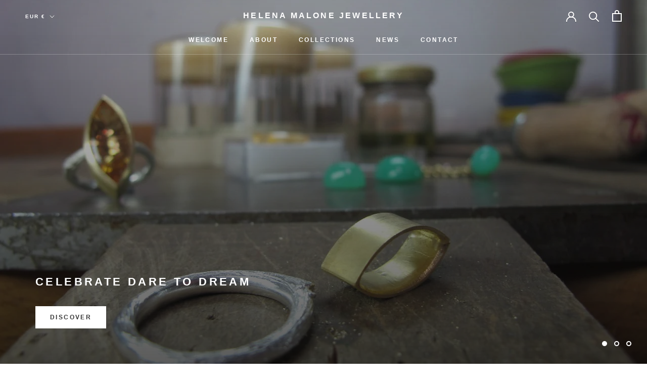

--- FILE ---
content_type: text/css
request_url: https://helenamalone.ie/cdn/shop/t/6/assets/theme.css?v=177250647976663986101621073482
body_size: 24235
content:
p.Footer__ThemeAuthor{display:none}#insta-feed,.instafeed-shopify{margin-top:0!important}@charset "utf-8";*,*:before,*:after{box-sizing:border-box!important;-webkit-font-smoothing:antialiased;-moz-osx-font-smoothing:grayscale}html{font-family:sans-serif;-webkit-text-size-adjust:100%;-moz-text-size-adjust:100%;text-size-adjust:100%;-ms-overflow-style:-ms-autohiding-scrollbar}body{margin:0}[hidden]{display:none!important}article,aside,details,figcaption,figure,footer,header,main,nav,section,summary{display:block}audio,canvas,progress,video{display:inline-block;vertical-align:baseline}audio:not([controls]){display:none;height:0}:active{outline:none}a{color:inherit;background-color:transparent;text-decoration:none}a:active,a:hover{outline:0}b,strong{font-weight:700}small{font-size:80%}p,h1,h2,h3,h4,h5,h6{margin-top:0;font-size:inherit;font-weight:inherit}p:last-child,h1:last-child,h2:last-child,h3:last-child,h4:last-child,h5:last-child,h6:last-child{margin-bottom:0}img{max-width:100%;height:auto;border-style:none;vertical-align:top}svg:not(:root){overflow:hidden}ul,ol{margin:0;padding:0;list-style-position:inside}pre{overflow:auto}code,kbd,pre,samp{font-family:monospace,monospace;font-size:16px}button,input,optgroup,select,textarea{color:inherit;font:inherit;margin:0}button,input[type=submit]{padding:0;overflow:visible;background:none;border:none;border-radius:0;-webkit-appearance:none}button,select{text-transform:none}button,html input[type=button],input[type=reset],input[type=submit]{-webkit-appearance:button;cursor:pointer}button[disabled],html input[disabled]{cursor:default}button::-moz-focus-inner,input::-moz-focus-inner{border:0;padding:0}input{line-height:normal;border-radius:0}input[type=checkbox],input[type=radio]{box-sizing:border-box;padding:0}input[type=number]::-webkit-inner-spin-button,input[type=number]::-webkit-outer-spin-button{height:auto}input[type=search]{-webkit-appearance:none;box-sizing:content-box}input[type=search]::-webkit-search-cancel-button,input[type=search]::-webkit-search-decoration{-webkit-appearance:none}input::-moz-placeholder,textarea::-moz-placeholder{color:inherit}input:-ms-input-placeholder,textarea:-ms-input-placeholder{color:inherit}input::placeholder,textarea::placeholder{color:inherit}fieldset{border:1px solid #c0c0c0;margin:0 2px;padding:6px 10px 12px}legend{border:0;padding:0}textarea{overflow:auto}optgroup{font-weight:700}table{border-collapse:collapse;border-spacing:0}td,th{padding:0}.Grid{display:block;list-style:none;padding:0;margin:0 0 0 -24px;font-size:0}.Grid__Cell{box-sizing:border-box;display:inline-block;width:100%;padding:0 0 0 24px;margin:0;vertical-align:top;font-size:1rem}.Grid--center{text-align:center}.Grid--center>.Grid__Cell{text-align:left}.Grid__Cell--center{display:block;margin:0 auto}.Grid--right{text-align:right}.Grid--right>.Grid__Cell{text-align:left}.Grid--middle>.Grid__Cell{vertical-align:middle}.Grid--bottom>.Grid__Cell{vertical-align:bottom}.Grid--m{margin-left:-30px}.Grid--m>.Grid__Cell{padding-left:30px}.Grid--l{margin-left:-50px}.Grid--l>.Grid__Cell{padding-left:50px}.Grid--xl{margin-left:-50px}.Grid--xl>.Grid__Cell{padding-left:50px}@media screen and (min-width: 1140px){.Grid--m{margin-left:-60px}.Grid--m>.Grid__Cell{padding-left:60px}.Grid--l{margin-left:-80px}.Grid--l>.Grid__Cell{padding-left:80px}.Grid--xl{margin-left:-100px}.Grid--xl>.Grid__Cell{padding-left:100px}}.\31\/2,.\32\/4,.\36\/12{width:50%}.\31\/3,.\34\/12{width:33.33333%}.\32\/3,.\38\/12{width:66.66667%}.\31\/4,.\33\/12{width:25%}.\33\/4,.\39\/12{width:75%}.\31\/12{width:8.33333%}.\32\/12{width:16.66667%}.\35\/12{width:41.66667%}.\37\/12{width:58.33333%}.\31 0\/12{width:83.33333%}.\31 1\/12{width:91.66667%}@media screen and (max-width: 640px){.hidden-phone{display:none!important}.\31\/2--phone,.\32\/4--phone,.\36\/12--phone{width:50%}.\31\/3--phone,.\34\/12--phone{width:33.33333%}.\32\/3--phone,.\38\/12--phone{width:66.66667%}.\31\/4--phone,.\33\/12--phone{width:25%}.\33\/4--phone,.\39\/12--phone{width:75%}.\31\/12--phone{width:8.33333%}.\32\/12--phone{width:16.66667%}.\35\/12--phone{width:41.66667%}.\37\/12--phone{width:58.33333%}.\31 0\/12--phone{width:83.33333%}.\31 1\/12--phone{width:91.66667%}}@media screen and (min-width: 641px) and (max-width: 1007px){.hidden-tablet{display:none!important}.\31\/2--tablet,.\32\/4--tablet,.\36\/12--tablet{width:50%}.\31\/3--tablet,.\34\/12--tablet{width:33.33333%}.\32\/3--tablet,.\38\/12--tablet{width:66.66667%}.\31\/4--tablet,.\33\/12--tablet{width:25%}.\33\/4--tablet,.\39\/12--tablet{width:75%}.\31\/12--tablet{width:8.33333%}.\32\/12--tablet{width:16.66667%}.\35\/12--tablet{width:41.66667%}.\37\/12--tablet{width:58.33333%}.\31 0\/12--tablet{width:83.33333%}.\31 1\/12--tablet{width:91.66667%}}@media screen and (min-width: 641px){.hidden-tablet-and-up{display:none!important}.\31\/2--tablet-and-up,.\32\/4--tablet-and-up,.\36\/12--tablet-and-up{width:50%}.\31\/3--tablet-and-up,.\34\/12--tablet-and-up{width:33.33333%}.\32\/3--tablet-and-up,.\38\/12--tablet-and-up{width:66.66667%}.\31\/4--tablet-and-up,.\33\/12--tablet-and-up{width:25%}.\33\/4--tablet-and-up,.\39\/12--tablet-and-up{width:75%}.\31\/12--tablet-and-up{width:8.33333%}.\32\/12--tablet-and-up{width:16.66667%}.\35\/12--tablet-and-up{width:41.66667%}.\37\/12--tablet-and-up{width:58.33333%}.\31 0\/12--tablet-and-up{width:83.33333%}.\31 1\/12--tablet-and-up{width:91.66667%}}@media screen and (max-width: 1007px){.hidden-pocket{display:none!important}.\31\/2--pocket,.\32\/4--pocket,.\36\/12--pocket{width:50%}.\31\/3--pocket,.\34\/12--pocket{width:33.33333%}.\32\/3--pocket,.\38\/12--pocket{width:66.66667%}.\31\/4--pocket,.\33\/12--pocket{width:25%}.\33\/4--pocket,.\39\/12--pocket{width:75%}.\31\/12--pocket{width:8.33333%}.\32\/12--pocket{width:16.66667%}.\35\/12--pocket{width:41.66667%}.\37\/12--pocket{width:58.33333%}.\31 0\/12--pocket{width:83.33333%}.\31 1\/12--pocket{width:91.66667%}}@media screen and (min-width: 1008px) and (max-width: 1139px){.hidden-lap{display:none!important}.\31\/2--lap,.\32\/4--lap,.\36\/12--lap{width:50%}.\31\/3--lap,.\34\/12--lap{width:33.33333%}.\32\/3--lap,.\38\/12--lap{width:66.66667%}.\31\/4--lap,.\33\/12--lap{width:25%}.\33\/4--lap,.\39\/12--lap{width:75%}.\31\/12--lap{width:8.33333%}.\32\/12--lap{width:16.66667%}.\35\/12--lap{width:41.66667%}.\37\/12--lap{width:58.33333%}.\31 0\/12--lap{width:83.33333%}.\31 1\/12--lap{width:91.66667%}}@media screen and (min-width: 1008px){.hidden-lap-and-up{display:none!important}.\31\/2--lap-and-up,.\32\/4--lap-and-up,.\36\/12--lap-and-up{width:50%}.\31\/3--lap-and-up,.\34\/12--lap-and-up{width:33.33333%}.\32\/3--lap-and-up,.\38\/12--lap-and-up{width:66.66667%}.\31\/4--lap-and-up,.\33\/12--lap-and-up{width:25%}.\33\/4--lap-and-up,.\39\/12--lap-and-up{width:75%}.\31\/12--lap-and-up{width:8.33333%}.\32\/12--lap-and-up{width:16.66667%}.\35\/12--lap-and-up{width:41.66667%}.\37\/12--lap-and-up{width:58.33333%}.\31 0\/12--lap-and-up{width:83.33333%}.\31 1\/12--lap-and-up{width:91.66667%}}@media screen and (min-width: 1140px){.hidden-desk{display:none!important}.\31\/2--desk,.\32\/4--desk,.\36\/12--desk{width:50%}.\31\/3--desk,.\34\/12--desk{width:33.33333%}.\32\/3--desk,.\38\/12--desk{width:66.66667%}.\31\/4--desk,.\33\/12--desk{width:25%}.\33\/4--desk,.\39\/12--desk{width:75%}.\31\/12--desk{width:8.33333%}.\32\/12--desk{width:16.66667%}.\35\/12--desk{width:41.66667%}.\37\/12--desk{width:58.33333%}.\31 0\/12--desk{width:83.33333%}.\31 1\/12--desk{width:91.66667%}}@media screen and (min-width: 1500px){.hidden-widescreen{display:none!important}.\31\/2--widescreen,.\32\/4--widescreen,.\36\/12--widescreen{width:50%}.\31\/3--widescreen,.\34\/12--widescreen{width:33.33333%}.\32\/3--widescreen,.\38\/12--widescreen{width:66.66667%}.\31\/4--widescreen,.\33\/12--widescreen{width:25%}.\33\/4--widescreen,.\39\/12--widescreen{width:75%}.\31\/12--widescreen{width:8.33333%}.\32\/12--widescreen{width:16.66667%}.\35\/12--widescreen{width:41.66667%}.\37\/12--widescreen{width:58.33333%}.\31 0\/12--widescreen{width:83.33333%}.\31 1\/12--widescreen{width:91.66667%}}/*! PhotoSwipe main CSS by Dmitry Semenov | photoswipe.com | MIT license */.pswp{display:none;position:absolute;width:100%;height:100%;left:0;top:0;overflow:hidden;touch-action:none;z-index:1500;-webkit-text-size-adjust:100%;-webkit-backface-visibility:hidden;outline:none}.pswp img{max-width:none}.pswp--animate_opacity{opacity:.001;will-change:opacity;transition:opacity .5s cubic-bezier(.4,0,.22,1)}.pswp--open{display:block}.pswp--zoom-allowed .pswp__img{cursor:var(--cursor-zoom-in-svg) 18 18,zoom-in;cursor:-webkit-image-set(var(--cursor-zoom-in-svg) 1x,var(--cursor-zoom-in-2x-svg) 2x) 18 18,zoom-in}.pswp--zoomed-in .pswp__img{cursor:-webkit-grab;cursor:grab}.pswp--dragging .pswp__img{cursor:-webkit-grabbing;cursor:grabbing}.pswp__bg{position:absolute;left:0;top:0;width:100%;height:100%;background:var(--background);opacity:0;transform:translateZ(0);-webkit-backface-visibility:hidden;will-change:opacity}.pswp__scroll-wrap{position:absolute;left:0;top:0;width:100%;height:100%;overflow:hidden}.pswp__container,.pswp__zoom-wrap{touch-action:none;position:absolute;left:0;right:0;top:0;bottom:0}.pswp__container,.pswp__img{-webkit-user-select:none;-moz-user-select:none;-ms-user-select:none;user-select:none;-webkit-tap-highlight-color:transparent;-webkit-touch-callout:none}.pswp__container{transition:transform .7s cubic-bezier(.645,.045,.355,1)}.pswp__zoom-wrap{position:absolute;width:100%;transform-origin:left top;transition:transform .5s cubic-bezier(.4,0,.22,1)}.pswp__bg{will-change:opacity;transition:opacity .5s cubic-bezier(.4,0,.22,1)}.pswp--animated-in .pswp__bg,.pswp--animated-in .pswp__zoom-wrap{transition:none}.pswp__container,.pswp__zoom-wrap{-webkit-backface-visibility:hidden}.pswp__item{position:absolute;left:0;right:0;top:0;bottom:0;overflow:hidden}.pswp__img{position:absolute;width:auto;height:auto;top:0;left:0}.pswp__img--placeholder{-webkit-backface-visibility:hidden}.pswp__img--placeholder--blank{background:var(--background)}.pswp--ie .pswp__img{width:100%!important;height:auto!important;left:0;top:0}.pswp__ui{position:absolute;visibility:hidden;width:100%;bottom:50px;opacity:0;transform:translateY(35px);left:0;text-align:center;transition:all .15s ease-in-out}.pswp__button[disabled]{opacity:0;pointer-events:none}.pswp--animated-in .pswp__ui{visibility:visible;opacity:1;transform:translateY(0)}.pswp--animated-in .pswp__ui--hidden{visibility:hidden;opacity:0}.pswp__button--close{margin:0 18px}.pswp__button svg{pointer-events:none}.pswp__error-msg{position:absolute;top:40%;margin:0 15px;padding:8px 15px;background:#e6554d;color:#fff;text-align:center}.js .no-js,.no-js .hide-no-js{display:none!important}.no-scroll{overflow:hidden}body:not(.is-tabbing) [tabindex]:focus,body:not(.is-tabbing) button:focus,body:not(.is-tabbing) input:focus,body:not(.is-tabbing) select:focus,body:not(.is-tabbing) textarea:focus{outline:none}[data-scrollable]{overflow:auto}.Container{margin:0 auto;padding:0 24px}.Container--narrow{max-width:1420px}.Container--extraNarrow{max-width:800px}.FlexboxIeFix{display:flex;flex-direction:row}@media screen and (min-width: 641px){.Container{padding:0 50px}}@media screen and (min-width: 1140px){.Container{padding:0 80px}}html{font-size:var(--base-text-font-size)}body{font-family:var(--text-font-family);font-weight:var(--text-font-weight);font-style:var(--text-font-style);color:var(--text-color);background:var(--background);line-height:1.65}.Link{transition:color .2s ease-in-out,opacity .2s ease-in-out}.supports-hover .Link--primary:hover,.Link--primary.is-active{color:var(--text-color)}.supports-hover .Link--secondary:hover,.Link--secondary.is-active{color:var(--text-color-light)}.Link--underline{position:relative;display:inline-block}.Link--underline:before{content:"";position:absolute;width:100%;height:1px;left:0;bottom:0;background:currentColor;transform:scale(1);transform-origin:left center;transition:transform .2s ease-in-out}@media (-moz-touch-enabled: 0),(hover: hover){.Link--underline:hover:before{transform:scaleX(0)}}.Link--underlineShort:before{width:100%}.features--heading-uppercase .Link--underlineShort:before{width:calc(100% - .2em)}.Link--underlineNative{text-decoration:underline;text-underline-position:under}.Heading{font-family:var(--heading-font-family);font-weight:var(--heading-font-weight);font-style:var(--heading-font-style);color:var(--heading-color);transition:color .2s ease-in-out}.features--heading-uppercase .Heading{letter-spacing:.2em;text-transform:uppercase}.Text--subdued{color:var(--text-color-light)}.Text--alignCenter{text-align:center!important}.Text--alignRight{text-align:right!important}.Icon-Wrapper--clickable{position:relative;background:transparent}.Icon-Wrapper--clickable:before{position:absolute;content:"";top:-8px;right:-12px;left:-12px;bottom:-8px;transform:translateZ(0)}.Icon{display:inline-block;height:1em;width:1em;fill:currentColor;vertical-align:middle;stroke-width:1px;background:none;pointer-events:none}.u-visually-hidden{position:absolute!important;overflow:hidden;clip:rect(0 0 0 0);height:1px;width:1px;margin:-1px;padding:0;border:0}.features--heading-small .u-h1,.features--heading-small .Rte h1{font-size:20px}.features--heading-small .u-h2,.features--heading-small .Rte h2{font-size:18px}.features--heading-small .u-h3,.features--heading-small .Rte h3{font-size:16px}.features--heading-small .u-h4,.features--heading-small .Rte h4{font-size:15px}.features--heading-small .u-h5,.features--heading-small .Rte h5{font-size:13px}.features--heading-small .u-h6,.features--heading-small .Rte h6{font-size:12px}.features--heading-small .u-h7{font-size:11px}.features--heading-small .u-h8{font-size:10px}.features--heading-normal .u-h1,.features--heading-normal .Rte h1{font-size:22px}.features--heading-normal .u-h2,.features--heading-normal .Rte h2{font-size:20px}.features--heading-normal .u-h3,.features--heading-normal .Rte h3{font-size:18px}.features--heading-normal .u-h4,.features--heading-normal .Rte h4{font-size:16px}.features--heading-normal .u-h5,.features--heading-normal .Rte h5{font-size:14px}.features--heading-normal .u-h6,.features--heading-normal .Rte h6{font-size:13px}.features--heading-normal .u-h7,.features--heading-normal .u-h8{font-size:12px}.features--heading-large .u-h1,.features--heading-large .Rte h1{font-size:24px}.features--heading-large .u-h2,.features--heading-large .Rte h2{font-size:22px}.features--heading-large .u-h3,.features--heading-large .Rte h3{font-size:20px}.features--heading-large .u-h4,.features--heading-large .Rte h4{font-size:18px}.features--heading-large .u-h5,.features--heading-large .Rte h5{font-size:16px}.features--heading-large .u-h6,.features--heading-large .Rte h6{font-size:15px}.features--heading-large .u-h7,.features--heading-large .u-h8{font-size:13px}@media screen and (min-width: 641px){.features--heading-small .u-h1,.features--heading-small .Rte h1{font-size:20px}.features--heading-small .u-h2,.features--heading-small .Rte h2,.features--heading-small .u-h3,.features--heading-small .Rte h3{font-size:18px}.features--heading-small .u-h4,.features--heading-small .Rte h4{font-size:16px}.features--heading-small .u-h5,.features--heading-small .Rte h5{font-size:13px}.features--heading-small .u-h6,.features--heading-small .Rte h6{font-size:12px}.features--heading-small .u-h7{font-size:11px}.features--heading-small .u-h8{font-size:10px}.features--heading-normal .u-h1,.features--heading-normal .Rte h1{font-size:22px}.features--heading-normal .u-h2,.features--heading-normal .Rte h2,.features--heading-normal .u-h3,.features--heading-normal .Rte h3{font-size:20px}.features--heading-normal .u-h4,.features--heading-normal .Rte h4{font-size:17px}.features--heading-normal .u-h5,.features--heading-normal .Rte h5{font-size:14px}.features--heading-normal .u-h6,.features--heading-normal .Rte h6{font-size:13px}.features--heading-normal .u-h7,.features--heading-normal .u-h8{font-size:12px}.features--heading-large .u-h1,.features--heading-large .Rte h1{font-size:24px}.features--heading-large .u-h2,.features--heading-large .Rte h2{font-size:22px}.features--heading-large .u-h3,.features--heading-large .Rte h3{font-size:20px}.features--heading-large .u-h4,.features--heading-large .Rte h4{font-size:19px}.features--heading-large .u-h5,.features--heading-large .Rte h5{font-size:16px}.features--heading-large .u-h6,.features--heading-large .Rte h6{font-size:15px}.features--heading-large .u-h7,.features--heading-large .u-h8{font-size:13px}}.js .features--show-page-transition .PageTransition{position:fixed;top:0;left:0;height:100%;width:100%;background:var(--background);z-index:1000;opacity:1;visibility:visible;pointer-events:none;transition:all .25s ease}.Button,.shopify-payment-button__button--unbranded,input.spr-button-primary,.spr-summary-actions-newreview,.spr-button-primary:not(input),.spr-pagination-prev>a,.spr-pagination-next>a{position:relative;display:inline-block;padding:14px 28px;line-height:normal;border:1px solid transparent;border-radius:0;text-transform:uppercase;font-size:calc(var(--base-text-font-size) - (var(--default-text-font-size) - 12px));text-align:center;letter-spacing:.2em;font-family:var(--heading-font-family);font-weight:var(--heading-font-weight);font-style:var(--heading-font-style);background-color:transparent;transition:color .45s cubic-bezier(.785,.135,.15,.86),border .45s cubic-bezier(.785,.135,.15,.86);z-index:1;-webkit-tap-highlight-color:initial}.Button:before,.shopify-payment-button__button--unbranded:before,input.spr-button-primary:before,.spr-summary-actions-newreview.spr-summary-actions-newreview:before,.spr-button-primary:not(input):before,.spr-pagination-prev>a:before,.spr-pagination-next>a:before{position:absolute;content:"";display:block;left:0;top:0;right:0;bottom:0;width:100%;height:100%;transform:scale(1);transform-origin:left center;z-index:-1}@media (-moz-touch-enabled: 0),(hover: hover){.features--show-button-transition .Button:not([disabled]):before,.features--show-button-transition .shopify-payment-button__button--unbranded:not([disabled]):before,.features--show-button-transition input.spr-button-primary:not([disabled]):before,.features--show-button-transition .spr-summary-actions-newreview:not([disabled]):before,.features--show-button-transition .spr-button-primary:not(input):not([disabled]):before,.features--show-button-transition .spr-pagination-prev>a:not([disabled]):before,.features--show-button-transition .spr-pagination-next>a:not([disabled]):before{transition:transform .45s cubic-bezier(.785,.135,.15,.86)}.features--show-button-transition .Button:not([disabled]):hover:before,.features--show-button-transition .shopify-payment-button__button--unbranded:not([disabled]):hover:before,.features--show-button-transition input.spr-button-primary:not([disabled]):hover:before,.features--show-button-transition .spr-summary-actions-newreview:not([disabled]):hover:before,.features--show-button-transition .spr-button-primary:not(input):not([disabled]):hover:before,.features--show-button-transition .spr-pagination-prev>a:not([disabled]):hover:before,.features--show-button-transition .spr-pagination-next>a:not([disabled]):hover:before{transform-origin:right center;transform:scaleX(0)}}.Button[disabled],.shopify-payment-button__button--unbranded[disabled],input.spr-button-primary[disabled],.spr-summary-actions-newreview[disabled],.spr-button-primary:not(input)[disabled],.spr-pagination-prev>a[disabled],.spr-pagination-next>a[disabled]{cursor:not-allowed}.Button--primary,.shopify-payment-button__button--unbranded,.spr-summary-actions-newreview,.spr-button-primary:not(input){color:var(--button-text-color);border-color:var(--button-background)}.Button--primary:before,.shopify-payment-button__button--unbranded:before,.spr-summary-actions-newreview:before,.spr-button-primary:not(input):before{background-color:var(--button-background)}@media (-moz-touch-enabled: 0),(hover: hover){.features--show-button-transition .Button--primary:not([disabled]):hover,.features--show-button-transition .shopify-payment-button__button--unbranded:not([disabled]):hover,.features--show-button-transition .spr-summary-actions-newreview:not([disabled]):hover,.features--show-button-transition .spr-button-primary:not(input):not([disabled]):hover{color:var(--button-background);background-color:transparent}}.Button--secondary,.spr-pagination-prev>a,.spr-pagination-next>a{color:var(--text-color-light);border:1px solid rgba(var(--text-color-light-rgb),.2)}.Button--secondary:before,.spr-pagination-prev>a:before,.spr-pagination-next>a:before{background-color:var(--button-background);transform-origin:right center;transform:scaleX(0)}@media (-moz-touch-enabled: 0),(hover: hover){.features--show-button-transition .Button--secondary:not([disabled]):hover,.features--show-button-transition .spr-pagination-prev>a:not([disabled]):hover,.features--show-button-transition .spr-pagination-next>a:not([disabled]):hover{color:var(--button-text-color);border-color:var(--button-background)}.features--show-button-transition .Button--secondary:not([disabled]):hover:before,.features--show-button-transition .spr-pagination-prev>a:not([disabled]):hover:before,.features--show-button-transition .spr-pagination-next>a:not([disabled]):hover:before{transform-origin:left center;transform:scale(1)}}.Button--full{width:100%}.Button--stretched{padding-left:40px;padding-right:40px}.Button--small{font-size:calc(var(--base-text-font-size) - (var(--default-text-font-size) - 10px));padding:12px 24px}.Button__SeparatorDot{display:inline-block;margin:0 18px;content:"";height:3px;width:3px;border-radius:100%;background:currentColor}.ButtonWrapper{text-align:center}.Button__PrimaryState,.Button__SecondaryState{display:block;transition:transform .4s cubic-bezier(.75,0,.125,1),opacity .4s cubic-bezier(.75,0,.125,1)}.Button__SecondaryState{position:absolute;left:50%;top:50%;width:100%;text-align:center;opacity:0;transform:translate(-50%,100%)}.Button--secondaryState .Button__PrimaryState{opacity:0;transform:translateY(-100%)}.Button--secondaryState .Button__SecondaryState{opacity:1;transform:translate(-50%,-50%)}.ButtonGroup{display:flex;flex-wrap:wrap;justify-content:center;align-items:center;margin:-12px}.ButtonGroup__Item{margin:12px}.ButtonGroup__Item--expand{flex:1 1 0}.ButtonGroup--spacingSmall{margin:-8px}.ButtonGroup--spacingSmall .ButtonGroup__Item{margin:8px}.ButtonGroup--sameSize .ButtonGroup__Item{flex:0 1 auto;white-space:nowrap;max-width:245px}@supports ((-o-object-fit: cover) or (object-fit: cover)){.ButtonGroup--sameSize .ButtonGroup__Item{flex:1 1 0}}@media screen and (min-width: 641px){@supports (display: inline-grid){.ButtonGroup--sameSize{display:inline-grid;grid-template-columns:1fr 1fr}.ButtonGroup--sameSize .ButtonGroup__Item{max-width:none}}}.RoundButton,.flickity-prev-next-button{position:relative;width:45px;height:45px;border:none;border-radius:50%;background:var(--button-text-color);color:var(--button-background);cursor:pointer;text-align:center;z-index:1;box-shadow:0 2px 10px #36363626;vertical-align:middle;line-height:0;transform:scale(1.001);transition:background .15s ease-in-out,opacity .15s ease-in-out,transform .2s ease-in-out,color .2s ease-in-out;overflow:hidden}.RoundButton.is-active,.flickity-prev-next-button.is-active{background:var(--button-background);color:var(--button-text-color);outline:none}.RoundButton svg,.flickity-prev-next-button svg{height:15px;width:15px;fill:currentColor}.RoundButton--small{width:35px;height:35px}.RoundButton--small svg{height:14px;width:14px}.RoundButton--medium{width:50px;height:50px}.RoundButton--medium svg{height:18px;width:18px}.RoundButton--large{width:55px;height:55px}.RoundButton--large svg{height:15px;width:15px}.RoundButton--flat{box-shadow:0 1px 5px #36363626;color:rgba(var(--button-background-rgb),.5)}.RoundButton__PrimaryState,.RoundButton__SecondaryState{display:block;transition:transform .4s cubic-bezier(.75,0,.125,1),opacity .4s cubic-bezier(.75,0,.125,1)}.RoundButton__SecondaryState{position:absolute;left:50%;top:50%;width:100%;text-align:center;opacity:0;transform:translate(-50%,100%)}.RoundButton--secondaryState .RoundButton__PrimaryState{opacity:0;transform:translateY(-100%)}.RoundButton--secondaryState .RoundButton__SecondaryState{opacity:1;transform:translate(-50%,-50%)}@-webkit-keyframes buttonFromLeftToRight{0%{transform:translate(0)}25%{opacity:0;transform:translate(100%)}50%{opacity:0;transform:translate(-100%)}75%{opacity:1;transform:translate(0)}}@keyframes buttonFromLeftToRight{0%{transform:translate(0)}25%{opacity:0;transform:translate(100%)}50%{opacity:0;transform:translate(-100%)}75%{opacity:1;transform:translate(0)}}@-webkit-keyframes buttonFromRightToLeft{0%{transform:translate(0)}25%{opacity:0;transform:translate(-100%)}50%{opacity:0;transform:translate(100%)}75%{opacity:1;transform:translate(0)}}@keyframes buttonFromRightToLeft{0%{transform:translate(0)}25%{opacity:0;transform:translate(-100%)}50%{opacity:0;transform:translate(100%)}75%{opacity:1;transform:translate(0)}}@-webkit-keyframes buttonFromTopToBottom{0%{transform:translateY(0)}25%{opacity:0;transform:translateY(100%)}50%{opacity:0;transform:translateY(-100%)}75%{opacity:1;transform:translateY(0)}}@keyframes buttonFromTopToBottom{0%{transform:translateY(0)}25%{opacity:0;transform:translateY(100%)}50%{opacity:0;transform:translateY(-100%)}75%{opacity:1;transform:translateY(0)}}@media (-moz-touch-enabled: 0),(hover: hover){.RoundButton:hover{transform:scale(1.1)}.RoundButton--small:hover{transform:scale(1.15)}.RoundButton:not([aria-expanded=true]):hover{color:var(--button-background)}.RoundButton[data-animate-left]:hover svg,.flickity-prev-next-button.previous:hover svg{-webkit-animation:buttonFromRightToLeft .5s ease-in-out forwards;animation:buttonFromRightToLeft .5s ease-in-out forwards}.RoundButton[data-animate-right]:hover svg,.flickity-prev-next-button.next:hover svg{-webkit-animation:buttonFromLeftToRight .5s ease-in-out forwards;animation:buttonFromLeftToRight .5s ease-in-out forwards}.RoundButton[data-animate-bottom]:hover svg{-webkit-animation:buttonFromTopToBottom .5s ease-in-out forwards;animation:buttonFromTopToBottom .5s ease-in-out forwards}}.flickity-enabled{position:relative}body:not(.is-tabbing) .flickity-enabled:focus{outline:none}.flickity-viewport{overflow:hidden;position:relative;height:auto}.flickity-slider{position:absolute;width:100%;height:100%}.flickity-enabled{-webkit-tap-highlight-color:transparent}.flickity-enabled.is-draggable{-webkit-user-select:none;-moz-user-select:none;-ms-user-select:none;user-select:none}.flickity-enabled.is-draggable .flickity-viewport{cursor:-webkit-grab;cursor:grab}.flickity-enabled.is-draggable .flickity-viewport.is-pointer-down{cursor:-webkit-grabbing;cursor:grabbing}.flickity-prev-next-button{position:absolute}.flickity-prev-next-button[disabled]{opacity:0}.flickity-prev-next-button svg{width:auto;height:18px;stroke-width:1.5px;stroke:currentColor}.flickity-page-dots{width:100%;padding:0;margin:22px 0 0;list-style:none;text-align:center}.flickity-page-dots .dot{position:relative;display:inline-block;width:9px;height:9px;margin:0 6px;border-radius:50%;cursor:pointer;background:transparent;border:1px solid var(--border-color);transition:color .2s ease-in-out,background .2s ease-in-out}.flickity-page-dots .dot:before{position:absolute;content:"";top:-6px;right:-6px;left:-6px;bottom:-6px}.flickity-page-dots .dot.is-selected{background:currentColor;border-color:currentColor}@media screen and (min-width: 641px){.flickity-page-dots .dot{width:10px;height:10px;margin:0 7px;border-width:2px}}.Carousel{position:relative}.Carousel--fixed,.Carousel--fixed .flickity-viewport,.Carousel--fixed .Carousel__Cell{height:100%}.Carousel:not(.flickity-enabled) .Carousel__Cell:not(.is-selected){display:none}.Carousel__Cell{display:block;width:100%}.js .Carousel--fadeIn .flickity-slider{transform:none!important}.js .Carousel--fadeIn .Carousel__Cell{left:0!important;opacity:0;visibility:hidden;transition:opacity .3s ease-in-out,visibility .3s ease-in-out}.js .Carousel--fadeIn .Carousel__Cell.is-selected{opacity:1;visibility:visible;transition-delay:0s}.Carousel--insideDots .flickity-page-dots{position:absolute;width:auto;margin:0;bottom:20px;left:20px}.Carousel--insideDots .flickity-page-dots .dot{border-color:currentColor}.Carousel--insideDots .flickity-page-dots .dot.is-selected{background:currentColor}.Carousel--insideDots .flickity-prev-next-button{bottom:-25px;z-index:1}.Carousel--insideDots .flickity-prev-next-button.next{right:25px}.Carousel--insideDots .flickity-prev-next-button.previous{right:75px;margin-right:15px}@media screen and (min-width: 1008px){.Carousel--insideDots .flickity-page-dots{bottom:28px;right:24px;left:auto}}.Collapsible{border-top:1px solid var(--border-color);border-bottom:1px solid var(--border-color);overflow:hidden}.Collapsible+.Collapsible{border-top:none}.Collapsible--padded{padding-left:24px;padding-right:24px}.Collapsible__Button{display:block;position:relative;width:100%;padding:20px 0;text-align:left;cursor:pointer}.Collapsible__Plus{position:absolute;right:0;top:calc(50% - 5.5px);width:11px;height:11px}.Collapsible__Plus:before,.Collapsible__Plus:after{position:absolute;content:"";top:50%;left:50%;transform:translate(-50%,-50%) rotate(-90deg);background-color:currentColor;transition:transform .4s ease-in-out,opacity .4s ease-in-out}.Collapsible__Plus:before{width:11px;height:1px;opacity:1}.Collapsible__Plus:after{width:1px;height:11px}.Collapsible__Button[aria-expanded=true] .Collapsible__Plus:before,.Collapsible__Button[aria-expanded=true] .Collapsible__Plus:after{transform:translate(-50%,-50%) rotate(90deg)}.Collapsible__Button[aria-expanded=true] .Collapsible__Plus:before{opacity:0}.Collapsible .Collapsible{margin-left:16px;border:none}.Collapsible .Collapsible .Collapsible__Button{padding:13px 0}.Collapsible__Inner{display:block;height:0;visibility:hidden;transition:height .35s ease-in-out,visibility 0s ease-in-out .35s;overflow:hidden}.Collapsible__Button[aria-expanded=true]+.Collapsible__Inner{visibility:visible;transition:height .35s ease-in-out}.Collapsible__Content{padding-bottom:18px}.Collapsible .Linklist{margin-bottom:4px}.Collapsible .Linklist--bordered{margin-top:16px;margin-bottom:4px}@media screen and (min-width: 641px){.Collapsible--autoExpand{border:none;overflow:visible}.Collapsible--autoExpand .Collapsible__Button{cursor:default;padding-top:0;padding-bottom:0;margin-bottom:16px}.Collapsible--autoExpand .Collapsible__Plus{display:none}.Collapsible--autoExpand .Collapsible__Inner{height:auto;visibility:visible;overflow:visible}.Collapsible--autoExpand .Collapsible__Content{padding-bottom:0}.Collapsible--autoExpand .Linklist{margin-bottom:0}.Collapsible--autoExpand{margin-bottom:32px}}@media screen and (min-width: 1008px){.Collapsible--padded{padding-left:30px;padding-right:30px}.Collapsible--large .Collapsible__Button{padding:34px 0}.Collapsible--large .Collapsible__Content{padding-bottom:45px}}.Drawer{position:fixed;top:0;left:0;visibility:hidden;width:calc(100vw - 65px);height:100vh;max-height:none;z-index:20;transition:transform .5s var(--drawer-transition-timing),visibility .5s var(--drawer-transition-timing);background:var(--background);box-shadow:none;touch-action:manipulation}.Drawer:focus{outline:none}.Drawer:before{position:absolute;content:"";width:100%;height:100%;box-shadow:2px 0 10px #36363633,-2px 0 10px #36363633;opacity:0;transition:opacity .5s var(--drawer-transition-timing)}.Drawer--secondary{background:var(--light-background)}.Drawer--fromLeft{transform:translate(calc(-100vw + 65px))}.Drawer--fromRight{right:0;left:auto;transform:translate(calc(100vw - 65px))}.Drawer[aria-hidden=false]{visibility:visible;transform:translate(0)}.Drawer[aria-hidden=false]:before{opacity:1}.Drawer__Container{width:100%}.Drawer--fromLeft .Drawer__Container{padding-left:18px;padding-right:24px}.Drawer--fromRight .Drawer__Container{padding-left:24px;padding-right:18px}.Drawer__Header{display:flex;align-items:center;position:relative;height:50px;max-height:60px;background:inherit;text-align:center;z-index:1}.Drawer__Header--flexible{min-height:0!important;max-height:none!important;height:auto!important;padding-top:20px;padding-bottom:20px}.Drawer__Header--flexible .Drawer__Close{top:25px}@supports (--css: variables){.Drawer__Header{height:var(--header-height)}}.Drawer__Header--center{justify-content:center}.Drawer__Close{position:absolute;margin-left:0;left:18px;top:calc(50% - 7px);line-height:0}.Drawer__Close svg{width:15px;height:15px;stroke-width:1.25px}.Drawer--fromRight .Drawer__Close{right:18px;left:auto}.Drawer__Header--bordered{box-shadow:0 -1px var(--border-color) inset}.Drawer--secondary .Drawer__Header--bordered{box-shadow:0 -1px rgba(var(--border-color-rgb),.6) inset}.Drawer--secondary .Collapsible{border-bottom-color:rgba(var(--border-color-rgb),.6)}.Drawer__Content{position:relative;display:flex;flex-direction:column;overflow:hidden;height:calc(100% - 60px);max-height:calc(100% - 50px)}@supports (--css: variables){.Drawer__Content{height:calc(100% - var(--header-height));max-height:calc(100% - var(--header-height))}}@supports (width: max(100%)){.Drawer__Content{height:max(calc(100% - var(--header-height)),calc(100% - 60px));max-height:max(calc(100% - var(--header-height)),calc(100% - 60px))}}.Drawer__Main{flex:1 1 auto}.Drawer__Footer{flex:none;box-shadow:0 -1px var(--border-color)}.Drawer--secondary .Drawer__Footer{box-shadow:0 -1px rgba(var(--border-color-rgb),.6)}.Drawer__Footer--padded{padding:24px}@media screen and (min-width: 641px){.Drawer{width:400px;transform:translate(-100%)}.Drawer--small{width:340px}.Drawer--fromRight{transform:translate(100%)}.Drawer__Header{max-height:80px;min-height:60px}@supports (width: max(100%)){.Drawer__Content{height:max(calc(100% - var(--header-height)),calc(100% - 80px));max-height:max(calc(100% - var(--header-height)),calc(100% - 80px))}}.Drawer--fromLeft .Drawer__Container,.Drawer--fromRight .Drawer__Container{padding-left:30px;padding-right:30px}.Drawer__Close{left:30px}.Drawer--fromRight .Drawer__Close{right:30px;left:auto}.Drawer__Close svg{stroke-width:1.5px}.Drawer__Footer--padded{padding:24px 30px}}[data-drawer-animated-left],[data-drawer-animated-right]{opacity:0;transition:opacity .5s ease .25s,transform .5s ease .25s}.Drawer[aria-hidden=false] [data-drawer-animated-left],.Drawer[aria-hidden=false] [data-drawer-animated-right]{opacity:1;transform:translate(0)}[data-drawer-animated-left]{transform:translate(-65px)}[data-drawer-animated-right]{transform:translate(65px)}[data-drawer-animated-bottom]{opacity:0;transform:translateY(45px);transition:opacity .35s cubic-bezier(.25,.46,.45,.94),transform .35s cubic-bezier(.25,.46,.45,.94)}.Drawer[aria-hidden=false] [data-drawer-animated-bottom]{opacity:1;transform:translateY(0);transition:opacity .25s cubic-bezier(.25,.46,.45,.94) .45s,transform .25s cubic-bezier(.25,.46,.45,.94) .45s}.Form{width:100%}.Form__Item{position:relative;margin-bottom:15px}.Form__Input,.Form__Textarea,.spr-form-input-text,.spr-form-input-email,.spr-form-input-textarea{-webkit-appearance:none;display:block;padding:12px 14px;border-radius:0;border:1px solid var(--border-color);width:100%;line-height:normal;resize:none;transition:border-color .1s ease-in-out;background:transparent}.Form__Input:focus,.Form__Textarea:focus,.spr-form-input-text:focus,.spr-form-input-email:focus,.spr-form-input-textarea:focus{border-color:rgba(var(--text-color-rgb),.8);outline:none}.Form__Input::-moz-placeholder,.Form__Textarea::-moz-placeholder,.spr-form-input-text::-moz-placeholder,.spr-form-input-email::-moz-placeholder,.spr-form-input-textarea::-moz-placeholder{color:var(--text-color-light)}.Form__Input:-ms-input-placeholder,.Form__Textarea:-ms-input-placeholder,.spr-form-input-text:-ms-input-placeholder,.spr-form-input-email:-ms-input-placeholder,.spr-form-input-textarea:-ms-input-placeholder{color:var(--text-color-light)}.Form__Input::placeholder,.Form__Textarea::placeholder,.spr-form-input-text::placeholder,.spr-form-input-email::placeholder,.spr-form-input-textarea::placeholder{color:var(--text-color-light)}.Form__FloatingLabel{position:absolute;bottom:calc(100% - 8px);left:10px;padding:0 5px;line-height:normal;color:var(--text-color-light);font-size:calc(var(--base-text-font-size) - (var(--default-text-font-size) - 12px));opacity:0;background:rgba(var(--background-rgb),0);pointer-events:none;transform:translateY(3px);transition:all .3s ease-in-out}.Form__Input:not(:-moz-placeholder-shown)~.Form__FloatingLabel,.Form__Textarea:not(:-moz-placeholder-shown)~.Form__FloatingLabel{opacity:1;background:var(--background);transform:translateY(0)}.Form__Input:not(:-ms-input-placeholder)~.Form__FloatingLabel,.Form__Textarea:not(:-ms-input-placeholder)~.Form__FloatingLabel{opacity:1;background:var(--background);transform:translateY(0)}.Form__Input:not(:placeholder-shown)~.Form__FloatingLabel,.Form__Textarea:not(:placeholder-shown)~.Form__FloatingLabel{opacity:1;background:var(--background);transform:translateY(0)}.Form__Checkbox{position:absolute;opacity:0}.Form__Checkbox~label:before{display:inline-block;content:"";width:1em;height:1em;margin-right:10px;border:1px solid var(--border-color);vertical-align:-2px}.Form__Checkbox~svg{position:absolute;top:5px;left:1px;width:12px;height:12px;transform:scale(0);transition:transform .2s ease-in-out;will-change:transform}.Form__Checkbox:checked~label:before{border-color:var(--text-color)}.Form__Checkbox:checked~svg{transform:scale(1)}.Form__Alert,.spr-form-message{margin-bottom:20px}.Form__Submit{display:block;margin-top:20px}.Form__Label,.spr-form-label{display:block;padding-bottom:8px;font-size:calc(var(--base-text-font-size) - (var(--default-text-font-size) - 11px));text-transform:uppercase;font-family:var(--heading-font-family);font-weight:var(--heading-font-weight);font-style:var(--heading-font-style);letter-spacing:.2em;line-height:normal}.Form--small .Form__Input,.Form--small .Form__Textarea{font-size:calc(var(--base-text-font-size) - (var(--default-text-font-size) - 13px));padding-top:10px;padding-bottom:10px}.Form--spacingTight .Form__Item{margin-bottom:15px}.Form--spacingTight .Form__Alert{margin-bottom:20px}@media screen and (min-width: 641px){.Form__Item,.Form__Alert{margin-bottom:30px}.Form__Group{display:flex}.Form__Group>.Form__Item{flex:1}.Form__Group>:nth-child(2){margin-left:30px}.Form--spacingTight .Form__Group>:nth-child(2){margin-left:15px}}.Form__Header{margin-bottom:24px;text-align:center}.Form__Hint{margin:24px 0 0}.Form__Hint:not(:last-child){margin-bottom:32px}.Form__Hint--center{text-align:center}.Form__ItemHelp{position:absolute;right:12px;top:50%;font-size:calc(var(--base-text-font-size) - (var(--default-text-font-size) - 12px));color:var(--text-color-light);transform:translateY(-50%)}select::-ms-expand{display:none}.Select{position:relative;color:currentColor;line-height:1;vertical-align:middle}.Select svg{position:absolute;line-height:normal;pointer-events:none;vertical-align:baseline;fill:currentColor}.Select select{-webkit-appearance:none;-moz-appearance:none;display:inline-block;color:inherit;cursor:pointer;border-radius:0;line-height:normal}.Select select:focus::-ms-value{background:var(--background);color:var(--text-color)}.Select option{background:#fff;color:#000}.Select--primary:after{content:"";position:absolute;right:1px;top:1px;height:calc(100% - 2px);width:55px;background:linear-gradient(to right,rgba(var(--background-rgb),0),rgba(var(--background-rgb),.7) 20%,var(--background) 40%);pointer-events:none}.Select--primary select{width:100%;height:45px;padding-left:14px;padding-right:28px;border:1px solid var(--border-color);background:var(--background)}.Select--primary select:active,.Select--primary select:focus{border-color:var(--text-color);outline:none}.Select--primary svg{top:calc(50% - 5px);right:15px;width:10px;height:10px;z-index:1}.Select--transparent select{padding-right:15px;background:transparent;border:none;font-family:var(--heading-font-family);font-weight:var(--heading-font-weight);font-style:var(--heading-font-style);font-size:inherit;text-transform:uppercase}.features--heading-uppercase .Select--transparent select{letter-spacing:.2em}.Select--transparent svg{top:calc(50% - 3px);right:0;height:6px}.SelectButton{position:relative;color:currentColor;padding:2px 18px 2px 0;background:transparent;border:none;font-family:var(--heading-font-family);font-weight:var(--heading-font-weight);font-style:var(--heading-font-style);text-transform:uppercase}.features--heading-uppercase .SelectButton{letter-spacing:.2em}.SelectButton svg{position:absolute;top:calc(50% - 3px);right:0;height:6px}.HorizontalList{list-style:none;margin:-6px -8px}.HorizontalList__Item{display:inline-block;margin:6px 8px}.HorizontalList__Item>.Link{display:inline-block}.HorizontalList--spacingTight{margin-left:-8px;margin-right:-8px}.HorizontalList--spacingTight .HorizontalList__Item{margin-right:8px;margin-left:8px}.HorizontalList--spacingLoose{margin-left:-14px;margin-right:-14px}.HorizontalList--spacingLoose .HorizontalList__Item{margin-right:14px;margin-left:14px}.HorizontalList--spacingExtraLoose{margin-left:-17px;margin-right:-17px}.HorizontalList--spacingExtraLoose .HorizontalList__Item{margin-right:17px;margin-left:17px}.HorizontalList--spacingFill{display:flex;justify-content:space-around;justify-content:space-evenly}.HorizontalList--spacingFill .HorizontalList__Item{margin-left:0;margin-right:0}@media screen and (min-width: 1140px){.HorizontalList--spacingExtraLoose{margin-left:-21px;margin-right:-21px}.HorizontalList--spacingExtraLoose .HorizontalList__Item{margin-right:21px;margin-left:21px}}.Image--contrast{position:relative}.Image--contrast:after{position:absolute;content:"";width:100%;height:100%;left:0;top:0;background-image:linear-gradient(to top,#040404a6,#36363633)}.Image--contrast>*{z-index:1}@-webkit-keyframes lazyLoader{0%,to{transform:translate(-50%)}50%{transform:translate(100%)}}@keyframes lazyLoader{0%,to{transform:translate(-50%)}50%{transform:translate(100%)}}.Image--fadeIn{opacity:0;transition:opacity .3s ease}.Image--lazyLoaded.Image--fadeIn{opacity:1}.features--show-image-zooming .Image--zoomOut{transform:scale(1.1);opacity:0;transition:transform .8s cubic-bezier(.215,.61,.355,1),opacity .8s cubic-bezier(.215,.61,.355,1)}.features--show-image-zooming .Image--lazyLoaded.Image--zoomOut{opacity:1;transform:none}body:not(.features--show-image-zooming) .Image--zoomOut{opacity:0;transition:opacity .3s ease}body:not(.features--show-image-zooming) .Image--lazyLoaded.Image--zoomOut{opacity:1}.Image--slideRight,.Image--slideLeft{transform:translate(25px);opacity:0;transition:transform .8s cubic-bezier(.215,.61,.355,1),opacity .8s cubic-bezier(.215,.61,.355,1)}.Image--slideLeft{transform:translate(-25px)}.Image--lazyLoaded.Image--slideRight,.Image--lazyLoaded.Image--slideLeft{opacity:1;transform:translate(0)}.Image__Loader{position:absolute;display:block;height:2px;width:50px;left:0;bottom:0;right:0;top:0;opacity:0;visibility:hidden;margin:auto;pointer-events:none;background-color:var(--border-color);z-index:-1;transition:all .2s ease-in-out;overflow:hidden}.Image__Loader:after{position:absolute;content:"";bottom:0;right:0;top:0;height:100%;width:200%;background-color:var(--heading-color)}.Image--lazyLoading+.Image__Loader{opacity:1;visibility:visible;z-index:1}.Image--lazyLoading+.Image__Loader:after{-webkit-animation:lazyLoader 3s infinite;animation:lazyLoader 3s infinite;-webkit-animation-timing-function:cubic-bezier(.43,.43,.25,.99);animation-timing-function:cubic-bezier(.43,.43,.25,.99)}.AspectRatio{position:relative;margin-left:auto;margin-right:auto}.AspectRatio:before{content:"";display:block}.AspectRatio>img{max-height:100%;max-width:100%}.AspectRatio--withFallback>img{position:absolute;top:0;left:0;height:100%;width:100%}.no-js .AspectRatio>img{display:none!important}@supports (--css: variables){.AspectRatio--withFallback{padding-bottom:0!important}.AspectRatio:before{padding-bottom:calc(100% / (var(--aspect-ratio)))}.AspectRatio>img,.no-js .AspectRatio>noscript img{position:absolute;top:0;left:0;height:100%;width:100%}}.AspectRatio--square:before{padding-bottom:100%}.AspectRatio--short:before{padding-bottom:75%}.AspectRatio--tall:before{padding-bottom:150%}.AspectRatio--square>img,.AspectRatio--short>img,.AspectRatio--tall>img{position:absolute;width:auto;height:auto;left:50%;top:50%;transform:translate(-50%,-50%);-webkit-backface-visibility:hidden;backface-visibility:hidden}@supports ((-o-object-fit: contain) or (object-fit: contain)){.AspectRatio--square>img,.AspectRatio--short>img,.AspectRatio--tall>img{width:100%;height:100%;-o-object-fit:contain;object-fit:contain}}.Image--lazyLoad[data-sizes=auto]{width:100%}.Linklist{list-style:none;padding:0}.Linklist__Item{position:relative;display:block;margin-bottom:12px;width:100%;line-height:1.5;text-align:left;transition:all .2s ease-in-out}.Linklist__Item:last-child{margin-bottom:0!important}.Linklist__Item:before{position:absolute;content:"";display:inline-block;width:6px;height:6px;top:calc(50% - 3px);left:0;border-radius:100%;background:var(--text-color);opacity:0;transition:opacity .1s ease-in-out}.Linklist__Item>.Link{display:block;width:100%;text-align:inherit}.Linklist--spacingLoose .Linklist__Item{margin-bottom:18px}.Linklist__Item.is-selected{padding-left:18px}.Linklist__Item.is-selected:before{opacity:1;transition-delay:.1s}.Linklist--bordered{margin-left:8px;padding:0 20px 0 25px;border-left:1px solid var(--border-color)}.Linklist--bordered li:first-child .Linklist__Item{margin-top:2px}.Linklist--bordered li:last-child .Linklist__Item{margin-bottom:2px}.FeaturedMap{max-width:1150px;margin:0 auto}.FeaturedMap__MapContainer{position:relative;height:240px;background-size:cover;background-position:center}.FeaturedMap__GMap{position:absolute;top:0;left:0;width:100%;height:100%}.FeaturedMap__Info{position:relative;margin:0 auto;background:var(--light-background);text-align:left;z-index:1;padding:25px}.FeaturedMap__Store{display:block;margin-bottom:1.2em;font-family:var(--heading-font-family);font-weight:var(--heading-font-weight);font-style:var(--heading-font-style)}.FeaturedMap__Address{margin-bottom:1.2em}.FeaturedMap__Location{margin-top:2.7em}@media screen and (min-width: 641px){.FeaturedMap{display:flex;flex-direction:row-reverse;align-items:stretch;padding-top:0;height:550px}.FeaturedMap__MapContainer{flex:1 0 auto;height:100%}.FeaturedMap__Info{flex:none;min-width:370px;width:370px;padding:50px 60px}}.plyr.plyr--full-ui.plyr--video{color:var(--text-color);background-color:transparent}.plyr.plyr--full-ui.plyr--video .plyr__video-wrapper{background-color:transparent}.plyr.plyr--full-ui.plyr--video:-webkit-full-screen .plyr__video-wrapper .plyr.plyr--full-ui.plyr--video:-webkit-full-screen .plyr__poster{background-color:#000}.plyr.plyr--full-ui.plyr--video:-ms-fullscreen .plyr__video-wrapper .plyr.plyr--full-ui.plyr--video:-ms-fullscreen .plyr__poster{background-color:#000}.plyr.plyr--full-ui.plyr--video:fullscreen .plyr__video-wrapper .plyr.plyr--full-ui.plyr--video:fullscreen .plyr__poster{background-color:#000}.plyr.plyr--full-ui.plyr--video:-webkit-full-screen .plyr__video-wrapper,.plyr.plyr--full-ui.plyr--video:-webkit-full-screen .plyr__poster{background-color:#000}.plyr.plyr--full-ui.plyr--video:-moz-full-screen .plyr__video-wrapper,.plyr.plyr--full-ui.plyr--video:-moz-full-screen .plyr__poster{background-color:#000}.plyr.plyr--full-ui.plyr--video:-ms-fullscreen .plyr__video-wrapper,.plyr.plyr--full-ui.plyr--video:-ms-fullscreen .plyr__poster{background-color:#000}.plyr.plyr--full-ui.plyr--video .plyr--fullscreen-fallback .plyr__video-wrapper,.plyr.plyr--full-ui.plyr--video .plyr--fullscreen-fallback .plyr__poster{background-color:#000}.plyr.plyr--full-ui.plyr--video .plyr__controls,.plyr.plyr--full-ui.plyr--video .plyr__control.plyr__control--overlaid{background-color:var(--light-background);border-color:rgba(var(--text-color-rgb),.05)}.plyr.plyr--full-ui.plyr--video .plyr__control.plyr__control--overlaid.plyr__tab-focus,.plyr.plyr--full-ui.plyr--video .plyr__control.plyr__control--overlaid:hover{color:rgba(var(--text-color-rgb),.55)}.plyr.plyr--full-ui.plyr--video .plyr__progress input[type=range]::-moz-range-thumb{box-shadow:2px 0 0 0 var(--light-background)}.plyr.plyr--full-ui.plyr--video .plyr__progress input[type=range]::-ms-thumb{box-shadow:2px 0 0 0 var(--light-background)}.plyr.plyr--full-ui.plyr--video .plyr__progress input[type=range]::-webkit-slider-thumb{box-shadow:2px 0 0 0 var(--light-background)}.plyr.plyr--full-ui.plyr--video .plyr__progress input[type=range]::-webkit-slider-runnable-track{background-image:linear-gradient(to right,currentColor 0,rgba(var(--text-color-rgb),.6) 0);background-image:linear-gradient(to right,currentColor var(--value, 0),rgba(var(--text-color-rgb),.6) var(--value, 0))}.plyr.plyr--full-ui.plyr--video .plyr__progress input[type=range]::-moz-range-track{background-color:rgba(var(--text-color-rgb),.6)}.plyr.plyr--full-ui.plyr--video .plyr__progress input[type=range]::-ms-fill-upper{background-color:rgba(var(--text-color-rgb),.6)}.plyr.plyr--full-ui.plyr--video .plyr__progress input[type=range].plyr__tab-focus::-webkit-slider-runnable-track{box-shadow:0 0 0 4px rgba(var(--text-color-rgb),.25)}.plyr.plyr--full-ui.plyr--video .plyr__progress input[type=range].plyr__tab-focus::-moz-range-track{box-shadow:0 0 0 4px rgba(var(--text-color-rgb),.25)}.plyr.plyr--full-ui.plyr--video .plyr__progress input[type=range].plyr__tab-focus::-ms-track{box-shadow:0 0 0 4px rgba(var(--text-color-rgb),.25)}.plyr.plyr--full-ui.plyr--video .plyr__progress input[type=range]:active::-moz-range-thumb{box-shadow:0 0 0 3px rgba(var(--text-color-rgb),.25)}.plyr.plyr--full-ui.plyr--video .plyr__progress input[type=range]:active::-ms-thumb{box-shadow:0 0 0 3px rgba(var(--text-color-rgb),.25)}.plyr.plyr--full-ui.plyr--video .plyr__progress input[type=range]:active::-webkit-slider-thumb{box-shadow:0 0 0 3px rgba(var(--text-color-rgb),.25)}.plyr.plyr--full-ui.plyr--video .plyr__progress .plyr__tooltip{background-color:var(--text-color);color:var(--light-background)}.plyr.plyr--full-ui.plyr--video .plyr__progress .plyr__tooltip:before{border-top-color:var(--text-color)}.plyr.plyr--full-ui.plyr--video.plyr--loading .plyr__progress__buffer{background-image:linear-gradient(-45deg,rgba(var(--text-color-rgb),.6) 25%,transparent 25%,transparent 50%,rgba(var(--text-color-rgb),.6) 50%,rgba(var(--text-color-rgb),.6) 75%,transparent 75%,transparent)}.plyr.plyr--full-ui.plyr--video .plyr__volume input[type=range]{color:var(--light-background)}.plyr.plyr--full-ui.plyr--video .plyr__volume input[type=range]::-moz-range-thumb{box-shadow:2px 0 0 0 var(--text-color)}.plyr.plyr--full-ui.plyr--video .plyr__volume input[type=range]::-ms-thumb{box-shadow:2px 0 0 0 var(--text-color)}.plyr.plyr--full-ui.plyr--video .plyr__volume input[type=range]::-webkit-slider-thumb{box-shadow:2px 0 0 0 var(--text-color)}.plyr.plyr--full-ui.plyr--video .plyr__volume input[type=range]::-webkit-slider-runnable-track{background-image:linear-gradient(to right,currentColor 0,rgba(var(--light-background-rgb),.6) 0);background-image:linear-gradient(to right,currentColor var(--value, 0),rgba(var(--light-background-rgb),.6) var(--value, 0))}.plyr.plyr--full-ui.plyr--video .plyr__volume input[type=range]::-moz-range-track,.plyr.plyr--full-ui.plyr--video .plyr__volume input[type=range]::-ms-fill-upper{background-color:rgba(var(--light-background-rgb),.6)}.plyr.plyr--full-ui.plyr--video .plyr__volume input[type=range].plyr__tab-focus::-webkit-slider-runnable-track{box-shadow:0 0 0 4px rgba(var(--light-background-rgb),.25)}.plyr.plyr--full-ui.plyr--video .plyr__volume input[type=range].plyr__tab-focus::-moz-range-track{box-shadow:0 0 0 4px rgba(var(--light-background-rgb),.25)}.plyr.plyr--full-ui.plyr--video .plyr__volume input[type=range].plyr__tab-focus::-ms-track{box-shadow:0 0 0 4px rgba(var(--light-background-rgb),.25)}.plyr.plyr--full-ui.plyr--video .plyr__volume input[type=range]:active::-moz-range-thumb{box-shadow:0 0 0 3px rgba(var(--light-background-rgb),.25)}.plyr.plyr--full-ui.plyr--video .plyr__volume input[type=range]:active::-ms-thumb{box-shadow:0 0 0 3px rgba(var(--light-background-rgb),.25)}.plyr.plyr--full-ui.plyr--video .plyr__volume input[type=range]:active::-webkit-slider-thumb{box-shadow:0 0 0 3px rgba(var(--light-background-rgb),.25)}.shopify-model-viewer-ui.shopify-model-viewer-ui .shopify-model-viewer-ui__controls-area{background:var(--light-background);border-color:rgba(var(--text-color-rgb),.05)}.shopify-model-viewer-ui.shopify-model-viewer-ui .shopify-model-viewer-ui__button{color:var(--text-color)}.shopify-model-viewer-ui.shopify-model-viewer-ui .shopify-model-viewer-ui__button--control:hover{color:rgba(var(--text-color-rgb),.55)}.shopify-model-viewer-ui.shopify-model-viewer-ui .shopify-model-viewer-ui__button--control:active,.shopify-model-viewer-ui.shopify-model-viewer-ui .shopify-model-viewer-ui__button--control.focus-visible:focus{color:rgba(var(--text-color-rgb),.55);background:rgba(var(--text-color-rgb),.05)}.shopify-model-viewer-ui.shopify-model-viewer-ui .shopify-model-viewer-ui__button--control:not(:last-child):after{border-color:rgba(var(--text-color-rgb),.05)}.shopify-model-viewer-ui.shopify-model-viewer-ui .shopify-model-viewer-ui__button--poster{background:var(--light-background);border-color:rgba(var(--text-color-rgb),.05)}.shopify-model-viewer-ui.shopify-model-viewer-ui .shopify-model-viewer-ui__button--poster:hover,.shopify-model-viewer-ui.shopify-model-viewer-ui .shopify-model-viewer-ui__button--poster:focus{color:rgba(var(--text-color-rgb),.55)}.VideoWrapper{position:relative;padding-bottom:56.25%;height:0;overflow:hidden;max-width:100%}.VideoWrapper iframe,.VideoWrapper object,.VideoWrapper embed{position:absolute;top:0;left:0;width:100%;height:100%}.VideoWrapper--native:after{display:none}.VideoWrapper--native .plyr,.VideoWrapper--native video{position:absolute;top:0;left:0;width:100%;height:100%}.VideoWrapper--native .plyr__video-wrapper,.VideoWrapper--native video{height:100%}.ModelWrapper{position:relative;padding-bottom:100%}.ModelWrapper .shopify-model-viewer-ui,.ModelWrapper model-viewer{position:absolute;top:0;left:0;width:100%;height:100%}.Anchor{display:block;position:relative;top:-75px;visibility:hidden}@supports (--css: variables){.Anchor{top:calc(-1 * (var(--header-height)))}}.LoadingBar{position:fixed;top:0;left:0;height:2px;width:0;opacity:0;background:var(--heading-color);transition:width .25s ease-in-out;z-index:50;pointer-events:none}.LoadingBar.is-visible{opacity:1}@media screen and (min-width: 641px){.LoadingBar{height:3px}}.PlaceholderSvg{display:block;width:100%;height:100%;max-width:100%;max-height:100%}.PlaceholderSvg--dark{background:#696969;fill:#a1a1a1}.PlaceholderBackground{position:absolute;height:100%;width:100%;top:0;left:0;z-index:-1;overflow:hidden;opacity:.7}.PlaceholderBackground__Svg{height:100%!important;width:auto!important;min-width:100%}.QuantitySelector{display:inline-flex;align-items:center;border:1px solid var(--border-color);white-space:nowrap}.QuantitySelector svg{width:10px;height:10px;stroke-width:1.5px;vertical-align:-1px}.QuantitySelector__Button{display:inline-block;padding:5px 9px;cursor:pointer;-webkit-user-select:none;-moz-user-select:none;-ms-user-select:none;user-select:none}.QuantitySelector__CurrentQuantity{display:inline-block;width:20px;padding:0;font-size:calc(var(--base-text-font-size) - (var(--default-text-font-size) - 10px));text-align:center;letter-spacing:normal;background:transparent;border:none}.QuantitySelector--large .QuantitySelector__CurrentQuantity{width:35px;font-size:calc(var(--base-text-font-size) - (var(--default-text-font-size) - 14px))}.QuantitySelector--large .QuantitySelector__Button{padding:10px 20px}.QuantitySelector--large svg{width:11px;height:11px}@media screen and (min-width: 641px){.QuantitySelector__Button{padding:7px 14px 8px}.QuantitySelector__CurrentQuantity{font-size:calc(var(--base-text-font-size) - (var(--default-text-font-size) - 12px))}}.Price{display:inline-block}.Price--highlight{color:var(--product-sale-price-color)}.Price--compareAt{position:relative;margin-left:10px}.Price--compareAt:before{position:absolute;content:"";top:50%;left:-.4em;width:calc(100% + .8em);height:1px;background:currentColor}.ColorSwatch{position:relative;display:inline-block;height:30px;width:30px;vertical-align:top;cursor:pointer;background-size:cover}.ColorSwatch:after{content:"";position:absolute;width:calc(100% + 6px);height:calc(100% + 6px);top:-3px;left:-3px}.ColorSwatch:hover:after{border:1px solid var(--border-color)}.ColorSwatch--small{width:16px;height:16px}.ColorSwatch--large{width:36px;height:36px}.ColorSwatch--white{outline:1px solid var(--border-color);outline-offset:-1px}.ColorSwatch.is-active:after,.ColorSwatch__Radio:checked+.ColorSwatch:after{border:1px solid currentColor!important}.ColorSwatch__Radio{position:absolute;height:0;width:0;opacity:0}.ColorSwatchList .HorizontalList__Item{position:relative}.Collapsible .ColorSwatchList{padding-top:4px;padding-bottom:10px}.Collapsible--autoExpand .ColorSwatchList{padding-top:8px;padding-bottom:12px}.SizeSwatch{display:inline-block;text-align:center;min-width:36px;padding:6px 10px;border:1px solid var(--border-color);color:var(--text-color-light);cursor:pointer}.SizeSwatch__Radio{display:none}.SizeSwatch.is-active:after,.SizeSwatch__Radio:checked+.SizeSwatch{border-color:var(--text-color);color:var(--text-color)}.Alert,.spr-form-message{display:block;padding:10px 20px;white-space:normal;font-size:1rem;word-break:break-all;word-break:break-word;text-shadow:none}.Alert--large{padding:18px 20px}.Alert--error,.spr-form-message-error{background:#e4c4c4;color:#cb2b2b}.Alert--success,.spr-form-message-success{background:#d2e4c4;color:#307a07}.Alert__ErrorList{list-style:none}@media screen and (min-width: 641px){.Alert--large{padding:18px 30px}}.Segment+.Segment{margin-top:50px}.Segment__Title{margin-bottom:24px;padding-bottom:10px;border-bottom:1px solid var(--border-color);color:var(--text-color-light)}.Segment__Title--flexed{display:flex;justify-content:space-between;align-items:center}.Segment__ActionList{margin-top:16px}.Segment__ActionItem{line-height:1.4}.Segment__ActionItem+.Segment__ActionItem{margin-left:20px}.Segment__ButtonWrapper{margin-top:32px}@media screen and (min-width: 641px){.Segment__Title{margin-bottom:34px}.Segment__ActionList{margin-top:24px}}@media screen and (min-width: 1140px){.Segment+.Segment{margin-top:65px}}.EmptyState{margin:140px 0;text-align:center}.EmptyState__Action{display:inline-block;margin-top:20px}@media screen and (min-width: 641px){.EmptyState{margin:200px 0}}@media screen and (min-width: 1140px){.EmptyState{margin:250px 0}}@-webkit-keyframes bouncingSpinnerAnimation{0%,80%,to{transform:scale(0)}40%{transform:scale(1)}}@keyframes bouncingSpinnerAnimation{0%,80%,to{transform:scale(0)}40%{transform:scale(1)}}.BouncingSpinner{display:block;text-align:center}.BouncingSpinner>span{display:inline-block;width:10px;height:10px;background-color:currentColor;border-radius:100%;-webkit-animation:bouncingSpinnerAnimation 1.4s infinite ease-in-out both;animation:bouncingSpinnerAnimation 1.4s infinite ease-in-out both}.BouncingSpinner>span:first-child{-webkit-animation-delay:-.32s;animation-delay:-.32s}.BouncingSpinner>span:nth-child(2){-webkit-animation-delay:-.16s;animation-delay:-.16s}.Video__PlayButton{display:inline-block;transition:transform .2s ease-in-out;height:80px;width:80px;cursor:pointer;-webkit-filter:drop-shadow(0 2px 2px rgba(0,0,0,.2));filter:drop-shadow(0 2px 2px rgba(0,0,0,.2))}@media (-moz-touch-enabled: 0),(hover: hover){.Video__PlayButton:hover{transform:scale(1.1)}}.Video__PlayButton svg{width:80px;height:80px;pointer-events:none}.AnnouncementBar{position:relative;text-align:center;font-size:calc(var(--base-text-font-size) - (var(--default-text-font-size) - 10px));z-index:1}.AnnouncementBar__Wrapper{padding:12px 15px}.AnnouncementBar__Content{color:inherit;margin:0}@media screen and (min-width: 641px){.AnnouncementBar{font-size:calc(var(--base-text-font-size) - (var(--default-text-font-size) - 11px))}}.ShareButtons{display:table;table-layout:fixed;border-collapse:collapse;width:100%}.ShareButtons__Item{display:table-cell;width:60px;height:45px;min-height:45px;color:var(--text-color-light);text-align:center;vertical-align:middle;background:var(--background);border:1px solid var(--border-color);outline:1px solid transparent;outline-offset:-1px;transition:all .2s ease-in-out}.ShareButtons__Item svg{height:18px;width:18px;vertical-align:text-bottom}.ShareButtons__Item--facebook:hover,.no-supports-hover .ShareButtons__Item--facebook{background:#4469af;color:#fff;border-color:#4469af;outline:1.5px solid #4469af}.ShareButtons__Item--pinterest:hover,.no-supports-hover .ShareButtons__Item--pinterest{background:#c8232c;color:#fff;border-color:#c8232c;outline:1.5px solid #c8232c}.ShareButtons__Item--twitter:hover,.no-supports-hover .ShareButtons__Item--twitter{background:#00aced;color:#fff;border-color:#00aced;outline:1.5px solid #00aced}@media screen and (min-width: 641px){.ShareButtons{width:auto}}.FeaturedQuote{display:flex;flex-direction:column;justify-content:center;padding:120px 40px;background:var(--secondary-elements-background);color:var(--secondary-elements-text-color);font-size:calc(var(--base-text-font-size) - (var(--default-text-font-size) - 18px))}.FeaturedQuote__Author{margin-top:14px;font-size:calc(var(--base-text-font-size) - (var(--default-text-font-size) - 14px));opacity:.5}@media screen and (min-width: 1008px){.FeaturedQuote{padding-top:40px;padding-bottom:40px}}.shopify-challenge__container{margin-top:80px;margin-bottom:80px;text-align:center}.shopify-challenge__container .shopify-challenge__button{position:relative;display:inline-block;padding:14px 28px;line-height:normal;border:1px solid transparent;border-radius:0;text-transform:uppercase;font-size:calc(var(--base-text-font-size) - (var(--default-text-font-size) - 12px));text-align:center;letter-spacing:.2em;font-family:var(--heading-font-family);font-weight:var(--heading-font-weight);font-style:var(--heading-font-style);background:var(--button-background);color:var(--button-text-color)}.ImageHero--newsletter .SectionHeader.SectionHeader{margin-bottom:30px}.Newsletter .Form__Input::-moz-placeholder{color:inherit}.Newsletter .Form__Input:-ms-input-placeholder{color:inherit}.Newsletter .Form__Input::placeholder{color:inherit}.Newsletter .Form__Input:focus{border-color:currentColor}.Newsletter .Form__Submit{width:100%}@media screen and (max-width: 640px){.ImageHero--newsletter{min-height:450px!important}.ImageHero--newsletter .ImageHero__ContentOverlay{padding-left:25px;padding-right:25px}}@media screen and (min-width: 641px){.Newsletter__Inner{display:flex}.Newsletter .Form__Input{min-width:395px;width:395px}.Newsletter .Form__Submit{margin:0 0 0 20px}}@media (-moz-touch-enabled: 0),(hover: hover){[data-tooltip]{position:relative}[data-tooltip]:before{position:absolute;content:attr(data-tooltip);bottom:70%;left:70%;padding:4px 11px 3px;white-space:nowrap;border:1px solid var(--border-color);background:var(--light-background);color:var(--text-color-light);font-size:calc(var(--base-text-font-size) - (var(--default-text-font-size) - 13px));pointer-events:none;visibility:hidden;opacity:0;transition:visibility .2s ease-in-out,opacity .2s ease-in-out;z-index:1}[data-tooltip]:hover:before{opacity:1;visibility:visible}}.Modal{position:fixed;display:flex;flex-direction:column;visibility:hidden;top:50%;left:50%;width:480px;max-width:calc(100vw - 40px);max-height:calc(100vh - 40px);padding:15px 20px 20px;z-index:20;opacity:0;overflow:auto;-webkit-overflow-scrolling:touch;background:var(--background);transform:translate(-50%,-50%);transition:opacity .3s ease-in-out,visibility .3s ease-in-out}@supports (--css: variables){.Modal{max-height:calc(var(--window-height) - 40px)}}.Modal[aria-hidden=false]{visibility:visible;opacity:1}.Modal--dark{background:var(--secondary-elements-background);color:var(--secondary-elements-text-color)}.Modal--dark .Rte h1,.Modal--dark .Rte h2,.Modal--dark .Rte h3,.Modal--dark .Rte h4,.Modal--dark .Rte h5,.Modal--dark .Rte h6{color:var(--secondary-elements-text-color)}.Modal--fullScreen{max-width:none;max-height:none;width:100%;height:100%;top:0;left:0;bottom:0;right:0;transform:none}.Modal--pageContent{padding:60px 0 50px}.Modal--videoContent{justify-content:center;background:#000;color:#fff}.Modal .Heading:not(.Link){color:inherit}.Modal__Header{margin-bottom:30px;text-align:center}.Modal__Close{display:block;margin:25px auto 0;flex-shrink:0}.Modal__Close--outside{position:absolute;margin-top:0;top:20px;right:20px;line-height:0;opacity:.5;transition:opacity .2s ease-in-out}.Modal__Close--outside:hover{opacity:1}.Modal__Close--outside svg{height:16px;width:16px;stroke-width:1.25px}.Modal--fullScreen .Modal__Close--outside{right:40px;top:40px}.Modal__Content iframe{display:none}.Modal[aria-hidden=false] .Modal__Content iframe{display:block}.Modal__Content th,.Modal__Content td{border-color:var(--secondary-elements-border-color)!important}.Modal__Content thead th:empty,.Modal__Content tbody th{background:var(--secondary-elements-background)!important}@media screen and (min-width: 641px){.Modal:not(.Modal--pageContent){padding:35px 40px 40px}}@media screen and (min-width: 1008px){.Modal{flex-direction:column}.Modal--pageContent{padding:100px 0 80px}.Modal--pageContent .Modal__Content{flex:1 0 0}.Modal__Close:not(.Modal__Close--outside){margin-top:40px;flex-shrink:0}}.PageSkipLink:focus{clip:auto;width:auto;height:auto;margin:0;color:var(--text-color);background-color:var(--background);padding:10px;z-index:10000;transition:none}.PageOverlay{position:fixed;top:0;left:0;height:100vh;width:100vw;z-index:10;visibility:hidden;opacity:0;background:#363636;transition:opacity .3s ease-in-out,visibility .3s ease-in-out}.PageOverlay.is-visible{opacity:.5;visibility:visible}.PageHeader{position:relative;margin:35px 0}.PageHeader--withBackground{display:flex;margin:0;width:100%;min-height:450px;flex-direction:column;justify-content:center;align-items:center;background-size:cover;color:#fff;overflow:hidden}.PageHeader--withBackground .Heading,.PageHeader--withBackground .Rte a:not(.Button){color:#fff;-webkit-text-decoration-color:#ffffff;text-decoration-color:#fff}.PageHeader__ImageWrapper{position:absolute;height:100%;width:100%;top:0;left:0;background-size:cover;background-position:center center}@supports (--css: variables){.PageHeader__ImageWrapper{top:-0px;top:calc(-1 * var(--announcement-bar-height, 0px) - var(--header-height, 0px) * var(--use-unsticky-header, 0));height:calc(100% + 0px);height:calc(100% + var(--announcement-bar-height, 0px) + var(--header-height, 0px) * var(--use-unsticky-header, 0))}}.PageHeader .SectionHeader__Heading,.PageHeader .SectionHeader__Description{margin-top:0!important}.PageHeader .Alert{margin-top:22px}.PageHeader__Back{display:inline-block;margin-bottom:25px}.PageHeader__Back svg{height:9px;margin-right:12px;vertical-align:baseline;vertical-align:initial}.PageHeader--withBackground .SectionHeader.SectionHeader{position:relative;padding:60px 0 80px}@supports (--css: variables){.PageHeader--withBackground .SectionHeader.SectionHeader{margin-top:calc(var(--header-height) * 0);margin-top:calc(var(--header-height) * var(--header-is-transparent, 0))}}@media screen and (max-width: 640px){.PageHeader .SectionHeader__Heading{margin-bottom:10px}}@media screen and (min-width: 641px){.PageHeader{margin:50px 0}.PageHeader--withBackground{min-height:450px;margin-top:0;margin-bottom:0}@supports (--css: variables){.PageHeader--withBackground{min-height:calc(380px + var(--header-height) * 0);min-height:calc(380px + var(--header-height) * var(--header-is-transparent, 0))}}.PageHeader--small.PageHeader--withBackground{min-height:420px}@supports (--css: variables){.PageHeader--small.PageHeader--withBackground{min-height:calc(350px + var(--header-height) * 0);min-height:calc(350px + var(--header-height) * var(--header-is-transparent, 0))}}.PageHeader--large.PageHeader--withBackground{min-height:480px}@supports (--css: variables){.PageHeader--large.PageHeader--withBackground{min-height:calc(410px + var(--header-height) * 0);min-height:calc(410px + var(--header-height) * var(--header-is-transparent, 0))}}.PageHeader--withBackground .SectionHeader.SectionHeader{margin-top:50px;padding:40px 0}@supports (--css: variables){.PageHeader--withBackground .SectionHeader.SectionHeader{margin-top:calc(var(--header-height) * 0);margin-top:calc(var(--header-height) * var(--header-is-transparent, 0))}}}@media screen and (min-width: 1140px){.PageHeader--withBackground{min-height:550px}@supports (--css: variables){.PageHeader--withBackground{min-height:calc(450px + var(--header-height) * 0);min-height:calc(450px + var(--header-height) * var(--header-is-transparent, 0))}}.PageHeader--small.PageHeader--withBackground{min-height:500px}@supports (--css: variables){.PageHeader--small.PageHeader--withBackground{min-height:calc(400px + var(--header-height) * 0);min-height:calc(400px + var(--header-height) * var(--header-is-transparent, 0))}}.PageHeader--large.PageHeader--withBackground{min-height:620px}@supports (--css: variables){.PageHeader--large.PageHeader--withBackground{min-height:calc(520px + var(--header-height) * 0);min-height:calc(520px + var(--header-height) * var(--header-is-transparent, 0))}}}@media screen and (min-width: 1800px){.PageHeader--withBackground{min-height:650px}@supports (--css: variables){.PageHeader--withBackground{min-height:calc(600px + var(--header-height) * 0);min-height:calc(600px + var(--header-height) * var(--header-is-transparent, 0))}}.PageHeader--small.PageHeader--withBackground{min-height:600px}@supports (--css: variables){.PageHeader--small.PageHeader--withBackground{min-height:calc(550px + var(--header-height) * 0);min-height:calc(550px + var(--header-height) * var(--header-is-transparent, 0))}}.PageHeader--large.PageHeader--withBackground{min-height:700px}@supports (--css: variables){.PageHeader--large.PageHeader--withBackground{min-height:calc(650px + var(--header-height) * 0);min-height:calc(650px + var(--header-height) * var(--header-is-transparent, 0))}}}.PageLayout__Section:first-child{margin-bottom:60px}.PageLayout__Section--sticky{position:-webkit-sticky;position:sticky;top:75px;align-self:flex-start}@supports (--css: variables){.PageLayout__Section--sticky{top:calc(var(--header-height) + 20px)}}@media screen and (min-width: 641px){.PageLayout{display:flex;flex-wrap:nowrap}.PageLayout__Section{flex:1 0 0}.PageLayout__Section:first-child{margin-bottom:0}.PageLayout__Section--secondary{flex:1 1 200px;max-width:200px}.PageLayout__Section+.PageLayout__Section{margin-left:50px}}@media screen and (min-width: 641px) and (max-width: 1007px){.PageLayout--breakLap{display:block}.PageLayout--breakLap .PageLayout__Section:first-child{margin-bottom:60px}.PageLayout--breakLap .PageLayout__Section+.PageLayout__Section{margin-left:0;width:100%}}@media screen and (min-width: 1008px){.PageLayout__Section--secondary{flex-basis:235px;max-width:235px}}@media screen and (min-width: 1140px){.PageLayout__Section+.PageLayout__Section{margin-left:80px}.PageLayout__Section--secondary{flex-basis:290px;max-width:290px}}.PageContent{max-width:1000px;margin:35px auto}.PageContent--fitScreen{display:flex;min-height:calc(100vh - 120px);align-items:center}@supports (--css: variables){.PageContent--fitScreen{min-height:calc(var(--window-height) - var(--header-height) - 0px - 120px);min-height:calc(var(--window-height) - var(--header-height) - var(--announcement-bar-height, 0px) - 120px)}}.PageContent--narrow{max-width:680px}.PageContent--extraNarrow{max-width:400px}.PageHeader+.PageContent{margin-top:0}@media screen and (min-width: 641px){.PageContent{margin-bottom:80px;margin-top:80px}.PageContent--fitScreen{min-height:calc(100vh - 160px)}@supports (--css: variables){.PageContent--fitScreen{min-height:calc(var(--window-height) - var(--header-height) - 0px - 160px);min-height:calc(var(--window-height) - var(--header-height) - var(--announcement-bar-height, 0px) - 160px)}}}.Pagination{margin:60px 0;text-align:center;font-family:var(--heading-font-family);font-weight:var(--heading-font-weight);font-style:var(--heading-font-style);font-size:calc(var(--base-text-font-size) - (var(--default-text-font-size) - 12px));line-height:1}.Pagination__Nav{display:inline-block;list-style:none}.Pagination__NavItem{display:inline-block;padding:16px 20px;border-bottom:1px solid var(--border-color)}.Pagination__NavItem svg{width:6px;height:10px;vertical-align:-1px}.Pagination__NavItem.is-active{color:var(--text-color);border-bottom-color:var(--text-color);box-shadow:0 -2px var(--text-color) inset}@media screen and (min-width: 641px){.Pagination{margin:80px 0}.Pagination__NavItem{padding-left:28px;padding-right:28px}}@media screen and (min-width: 1140px){.Pagination{margin:120px 0}}.Panel{position:relative;border:1px solid var(--border-color);padding:60px 24px}.Panel--withArrows{margin:0 15px}.Panel--flush{padding-left:0!important;padding-right:0!important}.Panel__Title{position:absolute;top:0;left:50%;margin:0;padding:0 14px 0 18px;transform:translate(-50%,-50%);background:var(--background);white-space:nowrap}.Panel .flickity-prev-next-button{top:calc(50% - 22.5px)}.Panel .flickity-prev-next-button.next{right:-22.5px}.Panel .flickity-prev-next-button.previous{left:-22.5px}@media screen and (min-width: 641px){.Panel{padding-left:50px;padding-right:50px}.Panel--withArrows{margin-left:0;margin-right:0}}.Popover{position:fixed;width:100%;bottom:0;left:0;background:var(--light-background);z-index:10;box-shadow:0 -2px 10px #36363633;touch-action:manipulation;transform:translateY(100%);visibility:hidden;transition:all .4s cubic-bezier(.645,.045,.355,1)}.Popover--secondary{background:var(--background)}.Popover[aria-hidden=false]{transform:translateY(0);visibility:visible}.Popover__Header{position:relative;padding:13px 20px;border-bottom:1px solid rgba(var(--border-color-rgb),.4);text-align:center}.Popover__Close{position:absolute;left:20px;top:calc(50% - 7px);line-height:0}.Popover__Close svg{stroke-width:1.1px}.Popover__ValueList{list-style:none;max-height:385px;padding:18px 0;overflow:auto;-webkit-overflow-scrolling:touch}.Popover__Value{display:block;padding:12px 20px;width:100%;cursor:pointer;-webkit-user-select:none;-moz-user-select:none;-ms-user-select:none;user-select:none;color:var(--text-color-light);text-align:center;transition:color .2s ease-in-out}.Popover__Value:focus{background:var(--background);outline:none}.Popover__Value.is-selected{color:var(--text-color)}.Popover__FooterHelp{width:100%;padding:18px 20px;text-align:center;border-top:1px solid rgba(var(--border-color-rgb),.4)}@media screen and (min-width: 1008px){.Popover{transform:none;width:auto;bottom:auto;left:auto;opacity:0;transition:opacity .2s ease-in-out,visibility .2s ease-in-out}.Popover:before{content:"";position:absolute;right:40px;width:10px;height:10px;border-style:solid}.Popover--noWrap{white-space:nowrap}.Popover--withMinWidth{min-width:375px}.Popover--positionBottom:before{bottom:100%;border-width:0 10px 10px 10px;border-color:transparent transparent var(--light-background) transparent;-webkit-filter:drop-shadow(0 -2px 2px rgba(54,54,54,.2));filter:drop-shadow(0 -2px 2px rgba(54,54,54,.2))}.Popover--positionTop:before{top:100%;border-width:10px 10px 0 10px;border-color:var(--light-background) transparent transparent transparent;-webkit-filter:drop-shadow(0 2px 2px rgba(54,54,54,.2));filter:drop-shadow(0 2px 2px rgba(54,54,54,.2))}.Popover--positionLeft:before{left:100%;border-width:10px 0 10px 10px;border-color:transparent transparent transparent var(--light-background);-webkit-filter:drop-shadow(2px 0 2px rgba(54,54,54,.2));filter:drop-shadow(2px 0 2px rgba(54,54,54,.2))}.Popover--positionTop.Popover--alignCenter:before,.Popover--positionBottom.Popover--alignCenter:before{left:calc(50% - 10px)}.Popover--positionLeft.Popover--alignCenter:before{top:calc(50% - 10px)}.Popover--positionLeft.Popover--alignBottom:before{top:15px}.Popover--positionLeft.Popover--alignTop:before{bottom:10px}.Popover[aria-hidden=false]{opacity:1;transform:none}.Popover__Header{display:none}.Popover__Value{padding-left:50px;padding-right:50px;text-align:right}.Popover--withMinWidth .Popover__Value,.Popover__ValueList--center .Popover__Value{text-align:center}.Popover--small.Popover--positionTop:before{border-width:8px 8px 0 8px}.Popover--small.Popover--positionBottom:before{border-width:0 8px 8px 8px}.Popover--small .Popover__Value{padding:5px 32px}.features--heading-small .Popover--small .Popover__Value{font-size:10px}.features--heading-normal .Popover--small .Popover__Value{font-size:12px}.features--heading-large .Popover--small .Popover__Value{font-size:13px}}.Rte{word-break:break-word}.Rte:after{content:"";display:block;clear:both}.Rte iframe{max-width:100%}.Rte img{display:block;margin:0 auto}.Rte a:not(.Button){color:var(--link-color);text-decoration:underline;-webkit-text-decoration-color:rgba(var(--link-color-rgb),.6);text-decoration-color:rgba(var(--link-color-rgb),.6);text-underline-position:under;transition:color .2s ease-in-out,-webkit-text-decoration-color .2s ease-in-out;transition:color .2s ease-in-out,text-decoration-color .2s ease-in-out;transition:color .2s ease-in-out,text-decoration-color .2s ease-in-out,-webkit-text-decoration-color .2s ease-in-out}.Rte a:not(.Button):hover{color:var(--text-color);-webkit-text-decoration-color:rgba(var(--text-color-rgb),.6);text-decoration-color:rgba(var(--text-color-rgb),.6)}.Rte p:not(:last-child),.Rte ul:not(:last-child),.Rte ol:not(:last-child){margin-bottom:1.6em}.Rte img,.Rte blockquote,.Rte .VideoWrapper,.Rte .Form{margin-top:2.4em;margin-bottom:2.4em}.Rte ul,.Rte ol{margin-left:30px;padding-left:0;list-style-position:outside}.Rte li{padding:5px 0}.Rte h1,.Rte h2,.Rte h3,.Rte h4,.Rte h5,.Rte h6{font-family:var(--heading-font-family);font-weight:var(--heading-font-weight);font-style:var(--heading-font-style);color:var(--heading-color);transition:color .2s ease-in-out}.features--heading-uppercase .Rte h1,.features--heading-uppercase .Rte h2,.features--heading-uppercase .Rte h3,.features--heading-uppercase .Rte h4,.features--heading-uppercase .Rte h5,.features--heading-uppercase .Rte h6{letter-spacing:.2em;text-transform:uppercase}.Rte h1{margin:2.2em 0 .8em}.Rte h2{margin:2.2em 0 .9em}.Rte h3{margin:2.2em 0 1.2em}.Rte h4{margin:2.2em 0 1.4em}.Rte h5{margin:2.2em 0 1.6em}.Rte h6{margin:2.2em 0 1.8em}.Rte blockquote{margin-left:0;padding:6px 0 6px 40px;font-size:1.15em;line-height:1.75;border-left:3px solid rgba(var(--border-color-rgb),.6)}.Rte p:last-child,.Rte blockquote:last-child,.Rte ul:last-child,.Rte ol:last-child,.Rte h1:last-child,.Rte h2:last-child,.Rte h3:last-child,.Rte h4:last-child,.Rte h5:last-child,.Rte h6:last-child{margin-bottom:0}.shopify-policy__container{margin-top:50px;margin-bottom:50px;max-width:680px}@media screen and (min-width: 1008px){.Rte img,.Rte .VideoWrapper,.Rte .Form{margin-top:3em;margin-bottom:3em}.Rte blockquote{margin-left:40px}}.shopify-section--hidden{display:none}.shopify-section--bordered+.shopify-section--bordered{border-top:1px solid var(--border-color)}.Section--spacingNormal{margin:50px 0}.Section--spacingLarge,.Section--spacingExtraLarge{margin:90px 0}.shopify-section--bordered>.Section--spacingNormal{padding:50px 0;margin-top:0;margin-bottom:0}.shopify-section--bordered>.Section--spacingLarge,.shopify-section--bordered>.Section--spacingExtraLarge{padding:90px 0;margin-top:0;margin-bottom:0}.SectionHeader:not(:only-child){margin-bottom:40px}.SectionHeader--center{text-align:center}.SectionHeader__Heading.SectionHeader__Heading,.SectionHeader__SubHeading.SectionHeader__SubHeading{margin-top:-.325em}.SectionHeader__SubHeading+.SectionHeader__Heading,.SectionHeader__SubHeading+.SectionHeader__TabList,.SectionHeader__Description{margin-top:16px}.SectionHeader__Description{max-width:530px}.SectionHeader__Description a{text-decoration:underline;-webkit-text-decoration-color:currentColor;text-decoration-color:currentColor;text-underline-position:under}.SectionHeader--center .SectionHeader__Description{margin-left:auto;margin-right:auto}.SectionHeader__ButtonWrapper{margin-top:20px}.SectionHeader__IconHolder{margin-top:30px}.SectionFooter{margin-top:50px;text-align:center}@media screen and (min-width: 641px){.SectionHeader__Heading--emphasize{font-size:calc(var(--base-text-font-size) - (var(--default-text-font-size) - 22px))!important}}@media screen and (min-width: 1008px){.Section--spacingNormal{margin:80px 0}.Section--spacingLarge{margin:120px 0}.Section--spacingExtraLarge{margin:145px 0}.shopify-section--bordered>.Section--spacingNormal{padding:80px 0}.shopify-section--bordered>.Section--spacingLarge{padding:120px 0}.shopify-section--bordered>.Section--spacingExtraLarge{padding:145px 0}.SectionHeader:not(:only-child){margin-bottom:70px}.SectionHeader__Description{margin-top:24px}.SectionHeader__ButtonWrapper{margin-top:30px}.SectionFooter{margin-top:80px}}.TableWrapper{overflow:auto;-webkit-overflow-scrolling:touch}.Table,.Rte table{width:100%;font-size:calc(var(--base-text-font-size) - (var(--default-text-font-size) - 12px));border-collapse:separate;white-space:nowrap}.Table th,.Table td,.Rte table th,.Rte table td{padding:18px 10px;border-bottom:1px solid var(--border-color);text-align:left}.Table th:first-child,.Table td:first-child,.Table tfoot td:empty+td,.Rte table th:first-child,.Rte table td:first-child,.Rte table tfoot td:empty+td{padding-left:0}.Table th:last-child,.Table td:last-child,.Rte table th:last-child,.Rte table td:last-child{padding-right:0}.Table th,.Rte table th{font-family:var(--heading-font-family);font-weight:var(--heading-font-weight);font-style:var(--heading-font-style);text-transform:uppercase;letter-spacing:.2em}.Table thead th:first-child:empty,.Table tbody th:first-child,.Rte table thead th:first-child:empty,.Rte table tbody th:first-child{position:-webkit-sticky;position:sticky;left:0;min-width:40px;max-width:100px;z-index:1;background:var(--background);white-space:normal}.Table tbody th:first-child,.Rte table tbody th:first-child{border-right:1px solid var(--border-color)}.Table tfoot td:empty,.Rte table tfoot td:empty{border-bottom:none}.Table--large td{padding-top:25px;padding-bottom:25px}.Table--noBorder tbody tr:not(:last-child) td{border-bottom:none}@media screen and (max-width: 640px){.TableWrapper>.Table{padding-right:24px;padding-left:24px}}@media screen and (min-width: 1140px){.Table,.Rte table{white-space:normal}.Table--large td{padding-top:35px;padding-bottom:35px}}.TabList{white-space:nowrap;overflow:auto;-webkit-overflow-scrolling:touch}.TabList__Item{position:relative}.TabList__Item:after{position:relative;display:block;content:"";bottom:1px;left:0;height:1px;width:0;background:var(--heading-color);transition:width .25s ease-in-out}.TabList__Item+.TabList__Item{margin-left:28px}.TabList__Item.is-active:after{width:100%}.features--heading-uppercase .TabList__Item.is-active:after{width:calc(100% - .2em)}.TabPanel{display:none}.TabPanel[aria-hidden=false]{display:block}@media screen and (min-width: 641px){.TabList__Item+.TabList__Item{margin-left:45px}}.template-customers .OrderAddresses .Grid__Cell+.Grid__Cell{margin-top:50px}@media screen and (min-width: 641px) and (max-width: 1007px){.template-customers .OrderAddresses .Grid__Cell+.Grid__Cell{margin-top:0}}@media screen and (min-width: 1140px){.template-customers .OrderAddresses .Grid__Cell+.Grid__Cell{margin-top:65px}}.AddressList{margin-bottom:-40px}.AddressList .Grid__Cell{margin-bottom:40px}.AccountAddress span{display:inline-block;margin-bottom:12px}@media screen and (max-width: 640px){.Modal--address{height:100%;width:100%;max-width:none;max-height:none}.Modal--address .Modal__Header{margin-top:35px}}@media screen and (min-width: 641px) and (max-width: 1007px){.OrderAddresses{width:100%;max-width:none}}@media screen and (min-width: 641px){.AddressList{margin-bottom:-60px}.AddressList .Grid__Cell{margin-bottom:60px}}.AccountTable th{padding-top:0;padding-bottom:10px;font-size:calc(var(--base-text-font-size) - (var(--default-text-font-size) - 11px))}.AccountTable tfoot{font-size:calc(var(--base-text-font-size) - (var(--default-text-font-size) - 14px))}.AccountTable tfoot span+span{padding-left:18px}.AccountTable .CartItem__PriceList{margin-bottom:0}@media screen and (max-width: 640px){.AccountTable .CartItem__ImageWrapper{width:70px;min-width:70px}}.Article__ImageWrapper{overflow:hidden;height:215px}.Article__Image{position:relative;height:100%;width:100%;background-size:cover;background-position:center}@supports (--css: variables){.Article__Image{height:calc(100% + 0px);height:calc(100% + var(--announcement-bar-height, 0px));top:-0px;top:calc(-1 * var(--announcement-bar-height, 0px))}}.Article__Wrapper{position:relative;max-width:620px;margin:0 auto 90px;padding:24px 24px 0;background:var(--background)}.Article__Header{margin-bottom:35px}.Article__Meta{margin-bottom:18px}.Article__MetaItem+.Article__MetaItem:before{position:relative;display:inline-block;content:"";height:4px;width:4px;border-radius:100%;margin:0 15px;font-size:calc(var(--base-text-font-size) - (var(--default-text-font-size) - 10px));vertical-align:middle;background:currentColor}.Article__Footer{margin-top:45px}.Article__ShareButtons{margin-top:42px}@media screen and (min-width: 641px){.Article__Wrapper{margin-bottom:120px;padding:40px 50px 0}.Article__ImageWrapper{height:335px}.Article__ImageWrapper+.Article__Wrapper{margin-top:-45px}.Article__Header{margin-bottom:45px}.Article__Footer{display:flex;justify-content:space-between;align-items:center;margin-top:65px}.Article__ShareButtons{margin-top:0}}@media screen and (min-width: 1008px){.Article__Wrapper{max-width:780px}.Article__ImageWrapper{height:450px}.Article__ImageWrapper+.Article__Wrapper{margin-top:-70px}}@media screen and (min-width: 1140px){.Article__ImageWrapper{height:600px}}.Article__CommentForm{margin-top:40px}.Article__Comments,.Article__CommentFormWrapper{margin:80px 0}.Article__Comments .Pagination{margin-top:40px}.ArticleComment{margin-top:35px}.ArticleComment+.ArticleComment{padding-top:35px;border-top:1px solid var(--border-color)}.ArticleComment__Body{margin-bottom:18px}.ArticleComment__Date{margin-left:15px}@media screen and (min-width: 641px){.Article__Comments,.Article__CommentFormWrapper{margin:105px 0}.Article__Comments .Pagination{margin-top:80px}}.ArticleToolbar{position:fixed;display:flex;top:0;width:100%;align-items:center;justify-content:space-between;padding:15px 30px 16px;background:var(--secondary-elements-background);color:var(--secondary-elements-text-color);z-index:2;pointer-events:none;transform:translateY(-100%);opacity:0;will-change:transform,opacity;transition:opacity .2s ease-in-out,transform .2s ease-in-out}@supports (--css: variables){.ArticleToolbar{top:calc(0 * var(--header-height));top:calc(var(--use-sticky-header, 0) * var(--header-height))}}.ArticleToolbar.is-visible{transform:translateY(0);opacity:1;pointer-events:auto}.ArticleToolbar .Link:hover{color:var(--secondary-elements-text-color)}.ArticleToolbar .Text--subdued{color:var(--secondary-elements-text-color-light)}.ArticleToolbar__ArticleTitle{position:relative;display:inline-flex;max-width:285px;width:285px;overflow:hidden;white-space:nowrap;text-overflow:clip;color:var(--secondary-elements-text-color)}.ArticleToolbar__ShareList{display:inline-block}.ArticleToolbar__ShareList .HorizontalList{display:inline-block;margin-left:20px}.ArticleToolbar__Nav{display:inline-block;margin-left:50px}.ArticleToolbar__Nav svg{color:var(--secondary-elements-text-color)}.ArticleToolbar__NavItemSeparator{display:inline-block;position:relative;content:"";width:1px;height:12px;margin:0 18px;background:rgba(var(--secondary-elements-text-color-rgb),.8);vertical-align:middle}.ArticleToolbar__NavItem svg{vertical-align:-1px}.ArticleToolbar__NavItem--prev svg{margin-right:6px}.ArticleToolbar__NavItem--next svg{margin-left:6px}@media screen and (min-width: 1008px){.ArticleToolbar__ArticleTitle{max-width:400px;width:400px}}@media screen and (min-width: 1140px){.ArticleToolbar{padding-left:50px;padding-right:50px}.ArticleToolbar__ArticleTitle{max-width:550px;width:550px}.ArticleToolbar__Nav{margin-left:100px}}.ArticleNav{padding:75px 0;background:var(--secondary-elements-background);color:var(--secondary-elements-text-color)}.ArticleNav .Heading{color:inherit}.ArticleNav__Item{display:block}.ArticleNav__Image{height:350px;background-size:cover;background-position:center}@media screen and (max-width: 640px){.ArticleNav .Grid__Cell+.Grid__Cell{margin-top:50px}}@media screen and (min-width: 641px){.ArticleNav{padding:140px 0}}.ArticleListWrapper{max-width:1260px;margin:0 auto 60px}.ArticleList{margin-bottom:-60px}.ArticleList .Grid__Cell{margin-bottom:60px}.js .features--show-element-staggering .ArticleItem{visibility:hidden}.ArticleItem__ImageWrapper{display:block;margin-bottom:22px;background-size:cover;overflow:hidden}.ArticleItem__Image{display:block;-o-object-fit:cover;object-fit:cover;-o-object-position:center;object-position:center;font-family:"object-fit: cover; object-position: center;"}.features--show-image-zooming .ArticleItem__Image{transform:scale(1);transition:opacity .3s ease,transform 8s cubic-bezier(.25,.46,.45,.94)}.features--show-image-zooming .ArticleList .ImageHero__ImageWrapper{transition:transform 8s cubic-bezier(.25,.46,.45,.94)}@media (-moz-touch-enabled: 0),(hover: hover){.features--show-image-zooming .ArticleItem:hover .ArticleItem__Image,.features--show-image-zooming .ArticleList .ImageHero:hover .ImageHero__ImageWrapper{transform:scale(1.2)}}.ArticleItem__Content{margin:0 8px}.ArticleItem__Category{display:block;margin-bottom:16px}.ArticleItem__Excerpt{margin-bottom:20px}@media screen and (min-width: 641px){.ArticleList--withFeatured .Grid__Cell:first-child{margin-bottom:40px}.ArticleItem__Content{margin:0 18px}}@media screen and (min-width: 1008px){.ArticleListWrapper{margin-bottom:100px}.ArticleList{margin-bottom:-100px}.ArticleList .Grid__Cell{margin-bottom:100px}.ArticleList--withFeatured .Grid__Cell:first-child{margin-bottom:60px}}.Blog__RssLink{margin-left:14px;vertical-align:baseline}.Blog__RssLink svg{width:10px;height:10px}.Blog__TagList{padding-top:8px}.Blog__TagList .Link.is-active:after{display:block;content:"";width:calc(100% - .15em);height:1px;background:currentColor}@media screen and (max-width: 640px){.Blog__TagList .HorizontalList__Item{margin:5px 10px}}@media screen and (min-width: 641px){.ArticleList+.Pagination{margin-top:80px}}@media screen and (min-width: 1140px){#shopify-section-blog-template+#shopify-section-shop-now{margin-top:150px}}@-webkit-keyframes cartEmptyOpening{0%{transform:translate(-50%,calc(-50% + 35px));opacity:0}to{transform:translate(-50%,-50%);opacity:1}}@keyframes cartEmptyOpening{0%{transform:translate(-50%,calc(-50% + 35px));opacity:0}to{transform:translate(-50%,-50%);opacity:1}}.Cart__ShippingNotice{position:-webkit-sticky;position:sticky;top:0;margin-bottom:0;padding-top:9px;padding-bottom:9px;font-size:calc(var(--base-text-font-size) - (var(--default-text-font-size) - 11px));border-bottom:1px solid var(--border-color);line-height:normal;z-index:1;background:var(--background)}.Cart__Empty{position:absolute;width:100%;top:50%;left:50%;transform:translate(-50%,-50%);text-align:center;-webkit-animation:cartEmptyOpening .8s cubic-bezier(.215,.61,.355,1);animation:cartEmptyOpening .8s cubic-bezier(.215,.61,.355,1)}@media screen and (min-width: 641px){.Cart__ShippingNotice{font-size:calc(var(--base-text-font-size) - (var(--default-text-font-size) - 13px))}}.CartItemWrapper{overflow:hidden}.CartItem{display:table;table-layout:fixed;margin:30px 0;width:100%}.CartItem__ImageWrapper,.CartItem__Info{display:table-cell;vertical-align:middle}.CartItem__ImageWrapper{width:90px;min-width:90px;text-align:center}.CartItem__Info{padding-left:25px}.CartItem__Title{width:100%;font-size:calc(var(--base-text-font-size) - (var(--default-text-font-size) - 11px));white-space:nowrap;overflow:hidden;text-overflow:ellipsis}.CartItem__Title,.CartItem__Variant,.CartItem__PlanAllocation,.CartItem__PropertyList{margin-bottom:.45em}.CartItem__Meta,.CartItem__LinePriceList,.CartItem__DiscountList{font-size:calc(var(--base-text-font-size) - (var(--default-text-font-size) - 9px))}.CartItem__PropertyList{list-style:none;font-style:italic}.CartItem__DiscountList{list-style:none}.CartItem__Discount{display:inline-block;margin-top:6px;padding:4px 8px;background:rgba(var(--product-sale-price-color-rgb),.1);color:var(--product-sale-price-color)}.CartItem__Discount svg{margin-right:4px;vertical-align:text-bottom}.CartItem__Discount+.CartItem__Discount{margin-top:4px}.CartItem__UnitPriceMeasurement{margin-top:4px}.CartItem__Actions{display:flex;align-items:center;justify-content:space-between;flex-wrap:wrap;margin-top:16px}.CartItem__Remove{margin:8px 0;font-size:calc(var(--base-text-font-size) - (var(--default-text-font-size) - 8px))}.CartItem__Remove:before{background:var(--text-color-light)}@media screen and (min-width: 641px){.CartItem__ImageWrapper{width:120px}.CartItem__Title{font-size:calc(var(--base-text-font-size) - (var(--default-text-font-size) - 12px))}.CartItem__Meta,.CartItem__LinePriceList{font-size:calc(var(--base-text-font-size) - (var(--default-text-font-size) - 11px))}.CartItem__Remove{font-size:calc(var(--base-text-font-size) - (var(--default-text-font-size) - 9px))}.CartItem__Actions{margin-top:20px}}.Cart .Drawer__Footer,.Cart__OffscreenNoteContainer{padding:14px 24px 24px}.Cart__Checkout{display:flex;align-items:center;justify-content:center;margin-top:18px}.Cart__OffscreenNoteContainer{position:absolute;width:100%;bottom:0;left:0;z-index:1;background:var(--background);border-top:1px solid var(--border-color);transform:translateY(100%);transition:transform .25s ease-in-out}.Cart__OffscreenNoteContainer[aria-hidden=false]{transform:translateY(0);box-shadow:1px 0 6px #36363633}.Cart__Note{margin-top:10px}.Cart__Taxes{margin-bottom:8px}.Cart__Discount svg{margin-right:8px;vertical-align:sub}.has-note-open[aria-hidden=false] .Drawer__Header,.has-note-open[aria-hidden=false] .Drawer__Main{opacity:.4;pointer-events:none;transition:opacity .5s ease}@media screen and (min-width: 641px){.Cart .Drawer__Footer,.Cart__OffscreenNoteContainer{padding:20px 30px 30px}.Cart__NoteButton+.Cart__Taxes{margin-top:4px}}.Cart--expanded .Cart__Footer{padding-top:25px;border-top:1px solid var(--border-color)}.Cart--expanded .Cart__Recap{text-align:right}.Cart--expanded .Cart__Recap,.Cart--expanded .Cart__Recap .Cart__Checkout{margin-top:16px}.Cart--expanded .Cart__Checkout{margin-left:auto}@media screen and (max-width: 640px){.CartItem__Info~.CartItem__Actions,.CartItem__Info~.CartItem__LinePriceList{display:none}}@media screen and (min-width: 641px){.Cart--expanded .Cart__ItemList{display:table;table-layout:auto;border-spacing:0 30px;width:100%}.Cart--expanded .Cart__Head{display:table-header-group}.Cart--expanded .Cart__HeadItem{display:table-cell;padding-bottom:10px;border-bottom:1px solid var(--border-color)}.Cart--expanded .CartItem{display:table-row}.Cart--expanded .CartItem__Info{max-width:300px;width:300px}.Cart--expanded .CartItem__Info>.CartItem__Actions{display:none}.Cart--expanded .CartItem__Info~.CartItem__Actions,.Cart--expanded .CartItem__Info~.CartItem__LinePriceList{display:table-cell;vertical-align:middle}.Cart--expanded .CartItem__QuantitySelector{margin-bottom:6px}.Cart--expanded .Cart__Footer{display:table;width:100%;table-layout:fixed}.Cart--expanded .Cart__Recap,.Cart--expanded .Cart__NoteContainer{display:table-cell}.Cart--expanded .Cart__NoteContainer{width:340px}.Cart--expanded .Cart__Checkout{width:auto}}@media screen and (min-width: 1140px){.Cart--expanded .CartItem__Info{max-width:425px;width:425px}}.ShippingEstimator__Results{height:0;overflow:hidden;transition:height .25s ease-in-out}.ShippingEstimator__Error,.ShippingEstimator__ResultsInner{margin-top:32px}.ShippingEstimator__Results p{margin-bottom:.5em}@media screen and (max-width: 640px){.ShippingEstimator__Submit{width:100%}.ShippingEstimator__Country,.ShippingEstimator__Province,.ShippingEstimator__Zip{margin-bottom:20px}}@media screen and (min-width: 641px){.ShippingEstimator__Form{display:flex}.ShippingEstimator__Form>*:not(:first-child){margin-left:20px}.ShippingEstimator__Country,.ShippingEstimator__Province{margin-bottom:0}.ShippingEstimator__Zip{margin-bottom:0;max-width:130px}}.CollectionList:after{content:"flickity";display:none}.CollectionItem{display:block}.CollectionItem__Wrapper{position:relative;height:500px;background-size:cover;background-position:center;overflow:hidden}.CollectionItem__Wrapper--small{height:450px}.CollectionItem__Wrapper--large{height:550px}.CollectionItem__ImageWrapper{background-size:cover;background-position:center;height:100%;width:100%}.features--show-image-zooming .CollectionItem__ImageWrapper{transform:scale(1);transition:transform 8s cubic-bezier(.25,.46,.45,.94)}.CollectionItem__Image{position:absolute;top:0;left:0;width:100%;height:100%;background-size:cover;background-position:center}.CollectionItem__Content{position:absolute;padding:0 24px;margin-bottom:0!important;top:50%;left:50%;width:100%;transform:translate(-50%,-50%);text-align:left}.CollectionItem__Content--bottomCenter,.CollectionItem__Content--middleCenter{text-align:center}.CollectionItem__Content--bottomRight,.CollectionItem__Content--middleRight{text-align:right}.CollectionItem__Content--bottomLeft,.CollectionItem__Content--bottomRight,.CollectionItem__Content--bottomCenter{bottom:24px;top:auto;left:0;transform:none}@media (-moz-touch-enabled: 0),(hover: hover){.features--show-image-zooming .CollectionItem:hover .CollectionItem__ImageWrapper{transform:scale(1.2)}}@media screen and (max-width: 640px){.CollectionList--grid{margin:12px}.shopify-section:not(.shopify-section--slideshow)+.shopify-section .CollectionList--grid{margin-top:-12px}.CollectionList--grid .CollectionItem{padding:12px}.CollectionList:not(.CollectionList--grid) .CollectionItem__Content--bottomLeft,.CollectionList:not(.CollectionList--grid) .CollectionItem__Content--bottomRight,.CollectionList:not(.CollectionList--grid) .CollectionItem__Content--bottomCenter{bottom:70px}}@media screen and (min-width: 641px){.CollectionList{display:flex;flex-wrap:wrap;margin-bottom:0}.CollectionList:after{content:""}.CollectionList--spaced{margin:15px}.CollectionList--spaced .CollectionItem{padding:15px}.shopify-section:not(.shopify-section--slideshow)+.shopify-section .CollectionList--grid.CollectionList--spaced{margin-top:-15px}.CollectionItem{display:block!important;flex:0 1 0;min-width:50%}.CollectionItem--expand{flex-grow:1}.CollectionItem__Content{padding:0 40px}.CollectionItem__Content--bottomLeft,.CollectionItem__Content--bottomRight,.CollectionItem__Content--bottomCenter{bottom:40px}}@media screen and (min-width: 1140px){.CollectionItem{min-width:33.33333%}.CollectionItem__Wrapper{height:600px}.CollectionItem__Wrapper--small{height:500px}.CollectionItem__Wrapper--large{height:700px}.CollectionItem__Content{padding:0 50px}.CollectionItem__Content--bottomLeft,.CollectionItem__Content--bottomRight,.CollectionItem__Content--bottomCenter{bottom:50px}}.CollectionToolbar{position:-webkit-sticky;position:sticky;display:flex;justify-content:space-between;width:100%;background:var(--background);box-shadow:1px 1px var(--border-color),-1px -1px var(--border-color);z-index:2}.CollectionToolbar--top{top:var(--header-base-height)}@supports (--css: variables){.CollectionToolbar--top{top:calc(var(--header-height) * 0);top:calc(var(--header-height) * var(--use-sticky-header, 0))}}.supports-sticky .CollectionToolbar--bottom{bottom:0}.CollectionToolbar__Group{display:flex;flex:1 0 auto}.CollectionToolbar__Item{flex:1 0 auto;padding:13px 0;border-left:1px solid var(--border-color);text-align:center;vertical-align:middle;cursor:pointer;transition:background .2s ease-in-out}.CollectionToolbar__Item--sort .Icon--select-arrow{height:6px;margin-left:2px;pointer-events:none}.CollectionToolbar__Item--layout{flex:none;width:95px;line-height:1;cursor:auto;cursor:initial}.CollectionToolbar__LayoutType{margin:0 6px;opacity:.2;transition:opacity .25s ease-in-out}.CollectionToolbar__LayoutType svg{width:18px;height:18px}.CollectionToolbar__LayoutType.is-active{opacity:1}@media screen and (max-width: 640px){.CollectionToolbar__Item:first-child{border-left:none}}@media screen and (min-width: 641px){.CollectionToolbar--reverse,.CollectionToolbar__Group{flex-direction:row-reverse}.CollectionToolbar__Group{flex:none}.CollectionToolbar__Item{padding:18px 0}.CollectionToolbar__Group .CollectionToolbar__Item{padding-left:45px;padding-right:45px}.CollectionToolbar__Item--layout{border-left:none;width:115px;border-right:1px solid var(--border-color);white-space:nowrap}}.CollectionFilters .Collapsible:first-child{border-top:none}@media screen and (min-width: 641px){.CollectionFilters .Drawer__Main{padding-top:35px}}.ProductItem{text-align:center;white-space:normal}.js .features--show-element-staggering .ProductList--grid .ProductItem{visibility:hidden}.ProductItem__Wrapper{position:relative}.ProductItem__ImageWrapper{display:block}.ProductItem__Image--alternate{position:absolute;top:0;left:0;opacity:0!important;-o-object-fit:cover;object-fit:cover;-o-object-position:center;object-position:center}.ProductItem__LabelList{position:absolute;left:10px;top:6px;text-align:left}.ProductItem__Label{display:block;font-size:calc(var(--base-text-font-size) - (var(--default-text-font-size) - 9px));margin:4px 0;padding:2px 6px;background:var(--background);max-width:-webkit-max-content;max-width:-moz-max-content;max-width:max-content}.ProductItem__Info{margin-top:20px;font-size:calc(var(--base-text-font-size) - (var(--default-text-font-size) - 12px))}.features--heading-uppercase .ProductItem__Info{font-size:calc(var(--base-text-font-size) - (var(--default-text-font-size) - 11px))}.ProductItem__Info--left{text-align:left}.ProductItem__Info--right{text-align:right}.ProductItem__Vendor,.ProductItem__Title{display:block;margin-bottom:4px}.ProductItem__ColorSwatchList{margin-top:15px}.ProductItem__ColorSwatchItem{display:inline-block;margin:0 5px}.ProductItem__ColorSwatchList+.ProductItem__PriceList{margin-top:12px}.ProductItem__UnitPriceMeasurement{margin-top:4px}@media (-moz-touch-enabled: 0),(hover: hover){.features--show-price-on-hover .ProductItem__PriceList--showOnHover{opacity:0;transform:translateY(10px);transition:all .35s ease-in-out}.features--show-price-on-hover .ProductItem:hover .ProductItem__PriceList--showOnHover{opacity:1;transform:translateY(0)}.ProductItem__ImageWrapper--withAlternateImage:hover .ProductItem__Image{opacity:0!important}.ProductItem__ImageWrapper--withAlternateImage:hover .ProductItem__Image--alternate{opacity:1!important}}@media (-moz-touch-enabled: 1),(hover: none){.ProductItem__Image--alternate{display:none}}@media screen and (min-width: 641px){.ProductItem__Label{font-size:calc(var(--base-text-font-size) - (var(--default-text-font-size) - 11px))}.ProductItem__Info{font-size:calc(var(--base-text-font-size) - (var(--default-text-font-size) - 13px))}.features--heading-uppercase .ProductItem__Info{font-size:calc(var(--base-text-font-size) - (var(--default-text-font-size) - 12px))}}@media screen and (min-width: 1008px){.ProductItem--horizontal{display:flex;justify-content:space-between;align-items:center}.ProductItem--horizontal .ProductItem__Wrapper{display:flex;align-items:center}.ProductItem--horizontal .ProductItem__ImageWrapper{min-width:100px}.ProductItem--horizontal .ProductItem__Info{margin:0 30px 0 40px;text-align:left}.ProductItem--horizontal .ProductItem__ViewButton{flex-shrink:0}}.CollectionInner{margin-top:24px}.ProductList--grid{padding:0 12px}@media screen and (max-width: 640px){.ProductList--grid{margin-left:-10px}.ProductList--removeMargin{margin-bottom:-35px!important}.ProductList--grid>.Grid__Cell{padding-left:10px;margin-bottom:35px}}@media screen and (min-width: 641px){.CollectionInner{margin-top:50px}.ProductList--grid{padding:0 24px;margin-left:-24px}.ProductList--removeMargin{margin-bottom:-50px!important}.ProductList--grid>.Grid__Cell{padding-left:24px;margin-bottom:50px}}@media screen and (min-width: 1008px){.CollectionInner{display:flex}.CollectionInner__Sidebar{position:-webkit-sticky;position:sticky;top:200px;flex:none;align-self:flex-start;width:200px;margin:0 16px 0 24px;padding-bottom:50px}@supports (--css: variables){.CollectionInner__Sidebar{top:calc(var(--header-height) + 50px)}}@supports (--css: variables){.CollectionInner__Sidebar--withTopToolbar{top:calc(var(--header-height) * 0 + 105px);top:calc(var(--header-height) * var(--use-sticky-header, 0) + 105px)}}.CollectionInner__Products{flex:1 0 0}.CollectionInner__Sidebar .Collapsible{padding:0}}@media screen and (min-width: 1140px){.CollectionInner__Sidebar{margin-right:10px;margin-left:50px}.CollectionInner .Pagination{margin-bottom:80px}.ProductList--grid{padding:0 50px}.ProductList--grid[data-desktop-count="2"]{margin-left:calc(-1 * var(--horizontal-spacing-two-products-per-row))}.ProductList--grid[data-desktop-count="2"]>.Grid__Cell{padding-left:var(--horizontal-spacing-two-products-per-row);margin-bottom:var(--vertical-spacing-two-products-per-row)}.ProductList--removeMargin[data-desktop-count="2"]{margin-bottom:calc(-1 * var(--vertical-spacing-two-products-per-row))!important}.ProductList--grid[data-desktop-count="4"],.ProductList--grid[data-desktop-count="3"]{margin-left:calc(-1 * var(--horizontal-spacing-four-products-per-row))}.ProductList--grid[data-desktop-count="4"]>.Grid__Cell,.ProductList--grid[data-desktop-count="3"]>.Grid__Cell{padding-left:var(--horizontal-spacing-four-products-per-row);margin-bottom:var(--vertical-spacing-four-products-per-row)}.ProductList--removeMargin[data-desktop-count="4"],.ProductList--removeMargin[data-desktop-count="3"]{margin-bottom:calc(-1 * var(--vertical-spacing-four-products-per-row))!important}}.ProductList--carousel .Carousel__Cell{width:62%;padding:0 12px;vertical-align:top}@media screen and (max-width: 640px){.template-search .ProductList--grid,.template-collection .ProductList--grid{margin-bottom:20px}}@media screen and (max-width: 1007px){.ProductListWrapper{overflow:hidden}.ProductList--carousel{white-space:nowrap;overflow-x:auto;overflow-y:hidden;-webkit-overflow-scrolling:touch;padding-bottom:30px;margin-bottom:-30px}.ProductList--carousel .Carousel__Cell{display:inline-block!important}.ProductList--carousel .Carousel__Cell:first-child{margin-left:19%}.ProductList--carousel .Carousel__Cell:last-child{margin-right:19%}}@media screen and (min-width: 641px) and (max-width: 1007px){.ProductList--carousel .Carousel__Cell{width:48%;padding:0 15px}.ProductList--carousel .Carousel__Cell:first-child{margin-left:26%}.ProductList--carousel .Carousel__Cell:last-child{margin-right:26%}}@media screen and (min-width: 1008px){.ProductList--carousel{margin:0 90px}.ProductList--carousel:after{content:"flickity";display:none}.ProductList--carousel .Carousel__Cell{width:33.3333%;left:0;padding:0 calc(var(--horizontal-spacing-four-products-per-row) / 2);margin-left:0}.ProductList--carousel .flickity-prev-next-button{top:calc(50% - 45px);width:45px;height:45px;stroke-width:1px}.ProductList--carousel .flickity-prev-next-button.next{right:-50px}.ProductList--carousel .flickity-prev-next-button.previous{left:-50px}}@media screen and (min-width: 1140px){.ProductList--carousel .Carousel__Cell{width:25%}}.ProductList--shopNow{position:static}.ProductList--shopNow .Carousel__Cell{padding:0 60px}@media screen and (max-width: 640px){.ShopNowGrid .FeaturedQuote{margin:50px -24px -90px}}@media screen and (min-width: 641px) and (max-width: 1007px){.ShopNowGrid .FeaturedQuote{margin:60px -50px -90px}}@media screen and (min-width: 641px){.ProductList--shopNow{padding:0 50px;overflow:hidden}.ProductList--shopNow .flickity-viewport{overflow:visible}.ProductList--shopNow .Carousel__Cell{width:50%;padding:0 50px}}@media screen and (min-width: 1008px){.ProductList--shopNow[data-desktop-count="3"] .Carousel__Cell{width:33.333333%}.ShopNowGrid{display:flex}.ShopNowGrid .FeaturedQuote{height:100%}}.Faq__Section{margin-bottom:20px}.Faq__Section~.Faq__Section{margin-top:34px}.Faq__Item{position:relative;margin:14px 0}.Faq__Icon{position:absolute;top:0;left:0;color:var(--text-color-light);transition:all .3s ease-in-out}.Faq__Icon svg{width:8px;height:10px;vertical-align:baseline}.Faq__Item[aria-expanded=true] .Faq__Icon{transform:rotate(90deg);color:var(--heading-color)}.Faq__ItemWrapper{padding-left:26px}.Faq__Question{display:block;width:100%;margin-bottom:0;text-align:left}.Faq__AnswerWrapper{height:0;overflow:hidden;visibility:hidden;transition:height .25s ease-in-out,visibility 0s ease-in-out .25s}.Faq__Item[aria-expanded=true] .Faq__AnswerWrapper{visibility:visible;transition:height .25s ease-in-out}.Faq__Answer{padding:16px 0 22px}.Faq__Item--lastOfSection .Faq__Answer{padding-bottom:0}.FaqSummary{list-style:none;margin:0;padding:0}.FaqSummary__Item{margin-bottom:12px}.FaqSummary__Item.is-active:after{width:100%}.FaqSummary__Link{display:block}.FaqSummary__LinkLabel{position:relative;display:inline-block}.FaqSummary__LinkLabel:after{position:absolute;content:"";left:0;bottom:0;width:100%;height:1px;transform:scaleX(0);transform-origin:left center;background:currentColor;transition:transform .2s linear}.FaqSummary__Item.is-active .FaqSummary__LinkLabel:after{transform:scale(1)}@media screen and (min-width: 641px){.Faq__Section{margin-bottom:34px}.Faq__Section~.Faq__Section{margin-top:60px}}.FeatureText{text-align:center}.FeatureText__ContentWrapper{padding-left:24px;padding-right:24px}.FeatureText__ImageWrapper{overflow:hidden}.FeatureText--withImage .FeatureText__ContentWrapper{padding-top:50px;padding-bottom:20px}.FeatureText .SectionHeader__Description{margin-top:25px;margin-bottom:20px}@media screen and (max-width: 640px){.FeatureText--imageLeft{display:flex;flex-direction:column-reverse}}@media screen and (min-width: 641px){.FeatureText__Content{max-width:430px;margin:0 auto}.FeatureText--withImage{display:table;width:100%;text-align:left;table-layout:fixed}.FeatureText--withImage .FeatureText__ContentWrapper,.FeatureText--withImage .FeatureText__ImageWrapper{display:table-cell;width:50%;vertical-align:middle}.FeatureText--withImage .FeatureText__ContentWrapper{padding:50px}.FeatureText--imageRight .FeatureText__ContentWrapper{padding-right:40px}.FeatureText--imageRight .FeatureText__Content,.FeatureText--imageRight .AspectRatio{margin-right:0}.FeatureText--imageRight .AspectRatio{text-align:right}.FeatureText--imageLeft .FeatureText__ContentWrapper{padding-left:40px}.FeatureText--imageLeft .FeatureText__Content,.FeatureText--imageLeft .AspectRatio{margin-left:0}.FeatureText--imageLeft .AspectRatio{text-align:left}}@media screen and (min-width: 1140px){.FeatureText--imageRight .FeatureText__ContentWrapper{padding-right:100px}.FeatureText--imageLeft .FeatureText__ContentWrapper{padding-left:100px}}.shopify-section--bordered+.shopify-section--footer{border-top:1px solid var(--footer-border-color)}.Footer{padding:34px 0;background:var(--footer-background);color:var(--footer-text-color)}.Footer--withMargin{margin-top:60px}.Footer__Title,.Footer .Link--primary:hover{color:var(--footer-heading-color)}.Footer .Form__Input::-moz-placeholder{color:var(--footer-text-color)}.Footer .Form__Input:-ms-input-placeholder{color:var(--footer-text-color)}.Footer .Link--secondary:hover,.Footer .Form__Input::placeholder{color:var(--footer-text-color)}.Footer__Block{margin-top:48px}.Footer__Block:first-child{margin-top:0}.Footer__Title{margin-bottom:20px}.Footer__Social{margin-top:5px}.Footer__Content+.Footer__Newsletter{margin-top:18px}.Footer__Aside{text-align:center}.Footer__Inner+.Footer__Aside{margin-top:65px}.Footer__LocalizationForm{display:flex;justify-content:center;margin-bottom:20px}.Footer__LocalizationItem+.Footer__LocalizationItem{margin-left:30px}.Footer__ThemeAuthor{margin-top:4px}.Footer__PaymentList{margin:54px -24px 0;padding-top:28px;border-top:1px solid var(--footer-border-color)}.Footer__PaymentList svg{opacity:.8;width:38px;height:24px}@media screen and (min-width: 641px){.Footer{padding:75px 0 42px}.Footer--withMargin{margin-top:80px}.Footer__Inner{display:flex;flex-wrap:wrap;justify-content:space-between;margin-left:-40px;margin-right:-40px}.Footer__Block{flex:1 1 50%;margin-top:0;margin-bottom:50px;padding-left:25px;padding-right:25px}.Footer__Social{margin-top:14px}.Footer__Aside{text-align:left;display:flex;justify-content:space-between;align-items:center;flex-wrap:wrap}.Footer__Inner+.Footer__Aside{margin-top:40px}.Footer__Localization{width:100%}.Footer__LocalizationForm{justify-content:flex-start}.Footer__StoreName{font-size:calc(var(--base-text-font-size) - (var(--default-text-font-size) - 11px))}.Footer__PaymentList{padding:0;margin:0 -8px;border:none}}@media screen and (min-width: 1140px){.Footer--withMargin{margin-top:120px}.Footer__Inner{display:flex;flex-wrap:wrap;justify-content:space-between}.Footer--center .Footer__Inner{justify-content:center}.Footer__Block{flex:0 1 auto}.Footer__Block--text,.Footer__Block--newsletter{flex-basis:240px}.Footer__Inner+.Footer__Aside{margin-top:80px}}@media screen and (min-width: 1140px){.Footer__Block--text{flex-basis:400px}.Footer__Block--newsletter{flex-basis:305px}}.GiftCard{text-align:center}.GiftCard__Wrapper{position:relative;max-width:400px;margin:0 auto}.GiftCard__Redeem{margin-bottom:30px}.GiftCard__IllustrationWrapper{position:relative;margin:40px 0}.GiftCard__CodeHolder{position:absolute;display:inline-block;margin:0 auto;bottom:20px;left:50%;white-space:nowrap;padding:12px 20px;background:#fff;border-radius:3px;transform:translate(-50%)}.GiftCard__QrCode{margin:20px 0}.GiftCard__QrCode img{margin:0 auto}.shopify-section--header{position:relative;width:100%;top:0;left:0;z-index:5}.Header .Heading,.Header .Link--secondary,.Header .Link--primary:hover{color:var(--header-heading-color)}.Header .Text--subdued,.Header .Link--primary,.Header .Link--secondary:hover{color:var(--header-light-text-color)}.Header{background:var(--header-background);color:var(--header-heading-color);box-shadow:0 -1px var(--header-border-color) inset;transition:background .3s ease-in-out,box-shadow .3s ease-in-out}.Header__Wrapper{display:flex;align-items:center;justify-content:space-between;padding:15px 18px}.Header__Logo{position:relative;margin-bottom:0}.Header__LogoLink,.Header__LogoImage{display:block}.Header__LogoLink{text-align:center}.Header__LogoImage{margin:0 auto;transition:opacity .3s ease-in-out}.Header__LogoImage--transparent{position:absolute;top:0;left:0;opacity:0}.Header__Icon{display:inline-block;line-height:1;transition:color .2s ease-in-out}.Header__Icon span{display:block}.Header__Icon+.Header__Icon{margin-left:18px}.supports-sticky .Search[aria-hidden=true]+.Header--transparent{background:transparent}.supports-sticky .Search[aria-hidden=true]+.Header--transparent .Header__LogoImage--primary:not(:only-child){opacity:0}.supports-sticky .Search[aria-hidden=true]+.Header--transparent .Header__LogoImage--transparent{opacity:1}.supports-sticky .Search[aria-hidden=true]+.Header--transparent .Header__Icon svg{-webkit-filter:drop-shadow(0 1px rgba(0,0,0,.25));filter:drop-shadow(0 1px rgba(0,0,0,.25))}.supports-sticky .Search[aria-hidden=true]+.Header--transparent .Header__Icon,.supports-sticky .Search[aria-hidden=true]+.Header--transparent .HorizontalList__Item>.SelectButton,.supports-sticky .Search[aria-hidden=true]+.Header--transparent .HorizontalList__Item>.Heading,.supports-sticky .Search[aria-hidden=true]+.Header--transparent .Header__LogoLink>.Heading,.supports-sticky .Search[aria-hidden=true]+.Header--transparent .Text--subdued{color:currentColor}.Header__Icon .Icon--nav{height:14px;width:20px}.Header__Icon .Icon--cart{width:17px;height:20px}.Header__Icon .Icon--search{position:relative;top:1px;width:18px;height:17px}.Header__FlexItem{display:flex}.Header__FlexItem--fill{flex:1 0 0;align-items:center}.Header__FlexItem--fill:last-child{justify-content:flex-end}.Header__CartDot{position:absolute;top:2px;right:-6px;width:8px;height:8px;border-radius:100%;background-color:var(--header-heading-color);box-shadow:0 0 0 2px var(--header-background);transform:scale(0);transition:all .3s ease-in-out}.Header__CartDot.is-visible{transform:scale(1)}.Search[aria-hidden=true]+.Header--transparent .Header__CartDot{box-shadow:none;background-color:currentColor}@media screen and (min-width: 641px){.Header__Wrapper{padding:18px 30px}.Header__LogoImage{max-width:100%}.Header__Icon+.Header__Icon{margin-left:25px}.Header__Icon .Icon--nav-desktop{height:17px;width:24px}.Header__Icon .Icon--cart-desktop{height:23px;width:19px}.Header__Icon .Icon--search-desktop{position:relative;top:2px;width:21px;height:21px}.Header__Icon .Icon--account{position:relative;top:2px;width:20px;height:20px}.Header--withIcons .Header__SecondaryNav{position:relative;top:1px;margin-right:32px}}@media screen and (min-width: 1140px){.js .Header__Wrapper{opacity:0;transition:opacity .3s ease-in-out}.Header:not(.Header--sidebar) .Header__Wrapper{padding:18px 50px}.Header__Localization{display:inline-block}.Header__MainNav{margin-right:45px}.Header--inline .Header__FlexItem:first-child .Header__LocalizationForm,.Header--logoLeft .Header__FlexItem:first-child .Header__LocalizationForm{display:none}.Header--logoLeft .Header__FlexItem--logo{order:-1;margin-right:38px}.Header--logoLeft .Header__FlexItem--fill:last-child{flex:none}.Header--center .Header__Wrapper.Header__Wrapper{padding-bottom:24px}.Header--center .Header__MainNav{position:absolute;bottom:0;left:0;padding-bottom:18px;width:100%;text-align:center}.Header--center .Header__MainNav .HorizontalList{margin-left:0;margin-right:0}.Header--center .Header__FlexItem{margin-bottom:40px}.Header--center .Header__SecondaryNav .Header__LocalizationForm{display:none}.Header--initialized .Header__Wrapper{opacity:1}}.Header__LinkSpacer{position:absolute;display:block;bottom:0;color:transparent;pointer-events:none;-webkit-user-select:none;-moz-user-select:none;-ms-user-select:none;user-select:none}.Header__LinkSpacer:after{position:absolute;content:"";bottom:0;left:0;width:100%;opacity:0;transform:scaleX(0);transform-origin:left center;border-bottom:2px solid var(--header-heading-color);transition:transform .3s,opacity .3s}.Header:not(.Header--transparent) .HorizontalList__Item.is-expanded .Header__LinkSpacer:after,.Header:not(.Header--transparent) .HorizontalList__Item.is-active .Header__LinkSpacer:after{opacity:1;transform:scale(1)}.DropdownMenu{position:absolute;visibility:hidden;opacity:0;top:100%;padding:25px 0;min-width:200px;max-width:270px;width:-webkit-max-content;width:-moz-max-content;width:max-content;text-align:left;background:var(--header-background);border:1px solid var(--header-border-color);border-top:none;transition:all .3s ease-in-out}.DropdownMenu:before{content:"";position:absolute;bottom:100%;left:0;background:var(--header-heading-color);width:100%;height:2px;transform:scaleX(0);transform-origin:left center;transition:transform .3s}.DropdownMenu[aria-hidden=false]{opacity:1;visibility:visible}.DropdownMenu[aria-hidden=false]:before{transform:scale(1)}.DropdownMenu[aria-hidden=false] .DropdownMenu{display:block}.DropdownMenu [aria-haspopup]{position:relative}.DropdownMenu .Link{padding-left:25px;padding-right:40px}.DropdownMenu svg{position:absolute;width:6px;top:calc(50% - 4px);height:10px;right:20px;transition:transform .2s ease-in-out}.DropdownMenu .Linklist__Item:hover svg{transform:translate(4px)}.DropdownMenu .Linklist__Item:hover>.Link--secondary{color:var(--header-light-text-color)}.DropdownMenu .DropdownMenu{display:none;left:100%;top:-26px;border-top:1px solid var(--header-border-color)}.DropdownMenu .DropdownMenu:before{display:none}.DropdownMenu .DropdownMenu--reversed{left:auto;right:100%}.MegaMenu{position:absolute;padding:20px 0;width:100%;left:0;top:100%;visibility:hidden;opacity:0;max-height:600px;overflow:auto;-ms-scroll-chaining:none;overscroll-behavior:contain;text-align:left;background:var(--header-background);border-bottom:1px solid var(--header-border-color);transition:all .3s ease-in-out}@supports (--css: variables){.MegaMenu{max-height:calc(100vh - var(--header-height))}}.MegaMenu[aria-hidden=false]{opacity:1;visibility:visible}.MegaMenu__Inner{display:flex;justify-content:space-between;align-items:flex-start;flex-wrap:nowrap;max-width:1450px;margin:0 auto;padding:0 10px}.MegaMenu--spacingEvenly .MegaMenu__Inner{justify-content:space-around;justify-content:space-evenly}.MegaMenu--spacingCenter .MegaMenu__Inner{justify-content:center}@supports (display: grid){.MegaMenu--grid .MegaMenu__Inner{display:grid;grid-template-columns:repeat(auto-fit,minmax(280px,1fr))}}.MegaMenu__Item{margin:20px 40px;flex-shrink:1}.MegaMenu__Item--fit{flex-shrink:0}.MegaMenu__Title{display:block;margin-bottom:20px}.MegaMenu__Push{display:inline-block;text-align:center;vertical-align:top;width:100%}.MegaMenu__Push--shrink{width:50%}.MegaMenu__Push--shrink:first-child{padding-right:15px}.MegaMenu__Push--shrink:last-child{padding-left:15px}.MegaMenu__PushImageWrapper{margin:8px auto 20px;max-width:100%;overflow:hidden}.MegaMenu__PushHeading{margin-bottom:6px}@media (-moz-touch-enabled: 0),(hover: hover){.MegaMenu__Push img{transform:scale(1);transition:opacity .3s ease,transform 8s cubic-bezier(.25,.46,.45,.94)}.MegaMenu__Push:hover img{transform:scale(1.2)}}.ImageHero{position:relative;display:flex;flex-direction:row;align-items:center;justify-content:center;text-align:center;background-size:cover;background-position:center;min-height:380px;width:100%;overflow:hidden}.ImageHero--small{min-height:330px}.ImageHero--large{min-height:480px}.ImageHero__ImageWrapper,.ImageHero__Image{position:absolute;top:0;left:0;width:100%;height:100%;background-size:cover;background-position:center}@media screen and (min-width: 1008px) and (-moz-touch-enabled: 0),screen and (min-width: 1008px) and (hover: hover){.ImageHero__Image--parallax{background-attachment:fixed}}.ImageHero__ImageWrapper--hasOverlay:before{position:absolute;content:"";height:100%;width:100%;left:0;top:0}.ImageHero__Wrapper{z-index:1}.ImageHero__ContentOverlay{position:relative;flex-basis:425px;flex-grow:0;padding:0 15px;text-shadow:0 1px rgba(0,0,0,.5)}.ImageHero__TextContent{position:absolute;padding:0 24px;margin-bottom:0!important;top:50%;left:50%;width:100%;transform:translate(-50%,-50%);text-align:center}.ImageHero iframe{position:absolute;height:100%;width:200%;left:-50%;pointer-events:none}.ImageHero--large iframe{width:250%;left:-75%}.ImageHero--preserveRatio{min-height:0;padding-bottom:56.25%;height:0;overflow:hidden;max-width:100%}.ImageHero--preserveRatio iframe{top:0!important;left:0!important;width:100%!important;height:100%!important}.ImageHero iframe[src]{pointer-events:auto}.ImageHero__Block{margin:40px auto;padding:38px 20px;max-width:250px;box-shadow:0 1px 20px #3636364d}.ImageHero__Block--small{max-width:165px}.ImageHero__Block--large{max-width:320px}.ImageHero__BlockHeading{margin:-.325em 0 18px}.ImageHero__BlockContent+.ImageHero__BlockLink{margin-top:18px}@media screen and (max-width: 640px){.ImageHero__Block{font-size:calc(var(--base-text-font-size) - (var(--default-text-font-size) - 11px))}}@media screen and (min-width: 641px){.ImageHero{min-height:450px}.ImageHero--small{min-height:400px}.ImageHero--large{min-height:500px}.ImageHero iframe{width:100%;height:200%;left:0}.ImageHero__Block{padding:48px 15px;max-width:380px}.ImageHero__Block--small{max-width:240px}.ImageHero__Block--large{max-width:520px;background:rgba (0,0,0,.5)!important}.ImageHero__TextContent{padding:0 40px;bottom:40px;top:auto;left:0;transform:none;text-align:left}}@media screen and (min-width: 1140px){.ImageHero{min-height:500px}.ImageHero--small{min-height:450px}.ImageHero--large{min-height:600px}.ImageHero__TextContent{padding:0 50px;bottom:50px}}.NewsletterPopup{position:fixed;bottom:15px;left:15px;width:calc(100% - 30px);padding:24px 30px 30px;background:var(--newsletter-popup-background);color:var(--newsletter-popup-text-color);z-index:50;text-align:center;box-shadow:0 1px 4px #0000004d;visibility:hidden;transform:translateY(25px);opacity:0;transition:all .5s var(--drawer-transition-timing)}.NewsletterPopup .Heading{color:inherit}.NewsletterPopup .Form__Input::-moz-placeholder{color:rgba(var(--newsletter-popup-text-color-rgb),.6)}.NewsletterPopup .Form__Input:-ms-input-placeholder{color:rgba(var(--newsletter-popup-text-color-rgb),.6)}.NewsletterPopup .Form__Input::placeholder{color:rgba(var(--newsletter-popup-text-color-rgb),.6)}.NewsletterPopup .Form__Input{border-color:rgba(var(--newsletter-popup-text-color-rgb),.4)}.NewsletterPopup .Form__Input:focus{border-color:var(--newsletter-popup-text-color)}.NewsletterPopup .Button{color:var(--newsletter-popup-background);border-color:var(--newsletter-popup-text-color)}.NewsletterPopup .Button:before{background-color:var(--newsletter-popup-text-color)}@media (-moz-touch-enabled: 0),(hover: hover){.NewsletterPopup .Button:not([disabled]):hover{color:var(--newsletter-popup-text-color);background-color:transparent}}.NewsletterPopup[aria-hidden=false]{transform:translateY(0);opacity:1;visibility:visible}.NewsletterPopup__Close{position:absolute;right:15px;top:15px}.NewsletterPopup__Close svg{display:block;width:15px;height:15px}.NewsletterPopup__Content a{text-decoration:underline;text-underline-position:under}.NewsletterPopup__Form{margin-top:32px}@media screen and (min-width: 641px){.NewsletterPopup{max-width:385px;right:25px;bottom:25px;left:auto;padding-top:35px}.NewsletterPopup__Close svg{width:18px;height:18px}}.Password{display:flex;flex-direction:column;justify-content:space-between;padding:24px;width:100%;min-height:100vh;background-size:cover;background-position:center}.Password__Header{position:relative;text-align:center}.Password__Logo{display:block;line-height:1}.Password__LogoImage{vertical-align:middle}.Password__LockAction{position:absolute;right:0;top:50%;transform:translateY(-50%)}.Password__LockAction svg{margin-left:10px;width:20px;height:20px;vertical-align:bottom}.Password__Content{width:470px;max-width:100%;margin:35px auto}.Password__Newsletter{margin-bottom:10px}.Password__Card{padding:24px;background:var(--light-background);text-align:center}.Password__Message{font-size:calc(var(--base-text-font-size) - (var(--default-text-font-size) - 13px))}.Password__Form{margin-top:28px}.Password__Form .Button{flex:none;margin-bottom:0;margin-top:15px;width:100%}.Password__Social{padding:22px 25px 22px 28px;background:var(--background);text-align:center}.Password__ShareButtons{margin-top:15px}@media screen and (min-width: 641px){.Password__Content{margin:80px auto}.Password__Card{padding:45px 60px 50px}.Password__Form .Button{width:auto;margin-top:0}.Password__Social{display:flex;justify-content:space-between;align-items:center;text-align:left}.Password__ShareButtons{margin-top:0;margin-left:15px;flex-shrink:0}}.Password__Footer{text-align:center}.Password__AdminLink{display:block;margin-top:15px}.Password__Footer svg{width:70px;height:20px;vertical-align:bottom;margin-left:2px}@media screen and (min-width: 641px){.Password__Footer{display:flex;justify-content:space-between;text-align:left}.Password__AdminLink{margin-top:0}}.Password__Modal{display:flex;justify-content:center}.Product{position:relative;margin:0 auto 50px;max-width:1330px}.Product--fill{max-width:none}@media screen and (min-width: 641px){.Product{margin-bottom:80px}}@media screen and (min-width: 1008px){.Product__Wrapper{max-width:calc(100% - 525px);margin-left:0}}@media screen and (min-width: 1140px){.Product__Wrapper{max-width:calc(100% - 550px)}.Product--small .Product__Slideshow{max-width:400px}.Product--medium .Product__Slideshow{max-width:550px}}@media screen and (min-width: 1500px){.Product__Wrapper{max-width:calc(100% - 500px)}}.Product__Gallery{position:relative;margin-bottom:28px}.Product__ViewInSpace{background:rgba(var(--text-color-rgb),.08)}.Product__ViewInSpace[data-shopify-xr-hidden]{visibility:hidden}@media screen and (min-width: 1008px){.Product__ViewInSpace[data-shopify-xr]{display:none}}.Product__ViewInSpace svg{margin:-1px 12px 0 0;width:16px;height:16px;vertical-align:middle}.Product__Slideshow:after{content:"flickity";display:none}.Product__SlideItem{position:relative}.Product__SlideItem--hidden{visibility:hidden}.Product__Slideshow.flickity-enabled .Product__SlideItem:not(.is-selected) .plyr__control{visibility:hidden}.Product__Video{position:absolute;top:0;left:0;width:100%;height:100%;background:#000}.Product__SlideshowNav{display:none}.Product__SlideshowNavBadge{position:absolute;top:3px;right:3px;z-index:1;pointer-events:none}.Product__SlideshowNavBadge svg{display:block;width:20px;height:20px}.Product__SlideshowMobileNav{display:flex;align-items:center;justify-content:center;margin:20px 24px 0}.Product__SlideshowMobileNav .flickity-page-dots{display:inline-block;margin-top:0;width:auto}.Product__SlideshowMobileNav .dot{vertical-align:middle}.Product__SlideshowNavArrow{position:relative}.Product__SlideshowNavArrow:before{position:absolute;content:"";top:-18px;right:-18px;left:-18px;bottom:-18px;transform:translateZ(0)}.Product__SlideshowNavArrow svg{display:block;width:6px;height:9px}.Product__SlideshowNavArrow--previous{margin-right:24px}.Product__SlideshowNavArrow--next{margin-left:24px}@media screen and (min-width: 641px){.Product__Gallery{margin-bottom:65px}}@media screen and (min-width: 1008px){.Product__Gallery{margin-top:50px;margin-left:50px}.Product__SlideshowNav--dots{display:block}.Product__SlideItem{display:block!important}.Product__Slideshow--zoomable .Product__SlideItem--image{cursor:var(--cursor-zoom-in-svg) 18 18,zoom-in;cursor:-webkit-image-set(var(--cursor-zoom-in-svg) 1x,var(--cursor-zoom-in-2x-svg) 2x),zoom-in}.Product__SlideshowNav--dots .Product__SlideshowNavScroller{position:-webkit-sticky;position:sticky;top:50%;transform:translateY(-50%)}@supports (--css: variables){.Product__SlideshowNav--dots .Product__SlideshowNavScroller{top:calc(50% + (var(--header-height) / 2))}}.Product__SlideshowNavDot{display:block;height:10px;width:10px;border-radius:100%;border:2px solid var(--border-color);background:transparent;transition:all .2s ease-in-out}.Product__SlideshowNavDot:not(:last-child){margin-bottom:12px}.Product__SlideshowNavDot.is-selected{border-color:var(--heading-color);background:var(--heading-color)}.Product__SlideshowNavImage{position:relative;display:block;border:1px solid transparent;transition:all .2s ease-in-out;cursor:pointer}.Product__SlideshowNavImage:not(:last-child){margin-bottom:18px}.Product__SlideshowNavImage.is-selected{border-color:var(--heading-color)}.Product__SlideshowNavPlay{position:absolute;left:50%;top:50%;transform:translate(-50%,-50%);color:#fff;-webkit-filter:drop-shadow(0 2px 2px rgba(0,0,0,.2));filter:drop-shadow(0 2px 2px rgba(0,0,0,.2))}.Product__SlideshowNavPlay svg{width:30px;height:30px;transition:transform .2s ease-in-out}.Product__Gallery--stack .Product__SlideshowNav{position:absolute;top:0;left:0;height:100%;z-index:1}.Product__Gallery--stack .Product__SlideshowNav--dots{left:-30px}.Product__Gallery--stack .Product__Slideshow:after{content:""}.Product__Gallery--stack .Product__Slideshow .Image--fadeIn{transform:translateY(50px);opacity:0;transition:transform 1.2s cubic-bezier(.25,.46,.45,.94),opacity 1.2s cubic-bezier(.25,.46,.45,.94)}.Product__Gallery--stack .Product__Slideshow .Image--lazyLoaded.Image--fadeIn{transform:translateY(0);opacity:1}.Product__Gallery--stack .Product__SlideItem{margin-bottom:30px;visibility:visible!important;opacity:1!important}.Product__Gallery--stack .Product__SlideItem:last-child{margin-bottom:0}.Product__Gallery--stack .Product__SlideshowNav--thumbnails{position:-webkit-sticky;position:sticky;padding:0 0 50px;top:var(--header-base-height);margin-bottom:-50px;width:70px}@supports (--css: variables){.Product__Gallery--stack .Product__SlideshowNav--thumbnails{top:calc(var(--header-height) + 25px)}}}@media screen and (min-width: 1140px){.Product__Gallery{margin-bottom:80px}.Product__Slideshow{margin-left:auto;margin-right:auto}.Product__Gallery--withThumbnails .Product__SlideshowNav--dots{display:none}.Product__Gallery--withThumbnails .Product__SlideshowNav--thumbnails{display:block}.Product__Gallery--stack.Product__Gallery--withThumbnails{display:flex}.Product__Gallery--stack.Product__Gallery--withThumbnails .Product__Slideshow,.Product__Gallery--stack.Product__Gallery--withThumbnails .Product__SlideshowNav{flex:1 0 auto}.Product__Gallery--stack.Product__Gallery--withThumbnails .Product__SlideshowNav{flex-grow:0}.Product__Gallery--stack.Product__Gallery--withThumbnails .Product__Slideshow{padding-left:50px}.Product__Gallery:not(.Product__Gallery--stack).Product__Gallery--withThumbnails .Product__SlideshowNav{margin:10px -10px -10px;text-align:center}.Product__Gallery:not(.Product__Gallery--stack).Product__Gallery--withThumbnails .Product__SlideshowNavImage{display:inline-block;width:70px;margin:10px;vertical-align:top}.Product__Gallery:not(.Product__Gallery--stack).Product__Gallery--withThumbnails .flickity-page-dots{display:none}}.Product__Info,.Product__Aside{max-width:500px;margin:0 auto}.Product__Info--noGallery{padding-top:24px}@media screen and (min-width: 641px){.Product__Info .Container{padding-left:0;padding-right:0}.Product__Aside .Section{max-width:630px;margin:0 auto}}@media screen and (min-width: 1008px){.Product__InfoWrapper{position:absolute;right:0;top:0;height:100%}.Product__Info{position:-webkit-sticky;position:sticky;top:var(--header-base-height);right:0;width:375px;margin:0 100px -40px 50px;padding-top:0;padding-bottom:40px}@supports (--css: variables){.Product__Info{top:calc(var(--header-height) + 25px)}}.Product__Aside{max-width:820px;padding-left:50px}.Product__Aside .SectionHeader{margin-bottom:30px}}@media screen and (min-width: 1140px){.Product__Info{width:400px}}@media screen and (min-width: 1500px){.Product__Info{margin-right:50px}}@-webkit-keyframes shareItemAnimation{0%{transform:translateY(0)}25%{opacity:0;transform:translateY(100%)}50%{opacity:0;transform:translateY(-100%)}75%{opacity:1;transform:translateY(0)}}@keyframes shareItemAnimation{0%{transform:translateY(0)}25%{opacity:0;transform:translateY(100%)}50%{opacity:0;transform:translateY(-100%)}75%{opacity:1;transform:translateY(0)}}.Product__ActionList{position:absolute;top:30px;right:25px;z-index:1;visibility:visible;opacity:1;transition:visibility .2s ease-in-out,opacity .2s ease-in-out}.Product__ActionList.is-hidden{opacity:0;visibility:hidden}.Product__ActionItem{display:block;position:relative}.Product__ActionItem+.Product__ActionItem{margin-top:15px}.Product__ShareList{display:block;position:absolute;visibility:hidden;top:100%;right:0;color:var(--text-color)}.Product__ActionItem .Icon--share{margin-left:-1px}.Product__ShareItem{display:block;margin:15px 0 15px auto;padding:7px 15px 7px 17px;width:-webkit-fit-content;width:-moz-fit-content;width:fit-content;background:var(--light-background);border-radius:25px;font-size:calc(var(--base-text-font-size) - (var(--default-text-font-size) - 13px));white-space:nowrap;opacity:0;box-shadow:0 2px 10px #36363626;transition:all .45s cubic-bezier(.645,.045,.355,1) .2s}.Product__ShareItem:active,.Product__ShareItem:focus{color:var(--light-background);background:var(--text-color);outline:none}.Product__ShareItem:nth-child(2){transition-delay:.1s}.Product__ShareItem:nth-child(3){transition-delay:0s}.Product__ShareItem svg{margin-right:12px;font-size:calc(var(--base-text-font-size) - (var(--default-text-font-size) - 14px));vertical-align:sub;transform:translateZ(0)}.Product__ShareItem:hover svg{-webkit-animation:shareItemAnimation .5s ease-in-out forwards;animation:shareItemAnimation .5s ease-in-out forwards}.Product__ShareList[aria-hidden=false]{visibility:visible}.Product__ShareList[aria-hidden=false] .Product__ShareItem{opacity:1;transition-delay:0s}.Product__ShareList[aria-hidden=false] .Product__ShareItem:nth-child(2){transition-delay:.1s}.Product__ShareList[aria-hidden=false] .Product__ShareItem:nth-child(3){transition-delay:.2s}@media screen and (min-width: 1008px){.Product__ShareList{top:auto;bottom:100%}.Product__ShareItem{transition-delay:0s}.Product__ShareItem:nth-child(3){transition-delay:.2s}.Product__ShareList[aria-hidden=false] .Product__ShareItem{transition-delay:.2s}.Product__ShareList[aria-hidden=false] .Product__ShareItem:nth-child(3){transition-delay:0s}}.ProductMeta{text-align:center}.ProductMeta__ImageWrapper{display:block;margin-bottom:32px}.ProductMeta__Vendor{margin-bottom:20px}.ProductMeta__Title{margin-bottom:0}.ProductMeta__PriceList{margin-top:15px}.ProductMeta__Price.Price--compareAt{margin-left:30px}.ProductMeta__UnitPriceMeasurement,.ProductMeta__TaxNotice{margin-top:5px}.ProductMeta__Description{margin:24px 0;padding-top:24px;border-top:1px solid var(--border-color);text-align:left}.ProductMeta__ShareButtons{display:inline-flex;align-items:center;margin:18px 0 10px}.ProductMeta__ShareTitle{margin-right:6px}.ProductMeta__ShareList{font-size:0}.ProductMeta__ShareItem{display:inline-block;margin:0 7px}.ProductMeta__ShareItem svg{display:block;width:12px;height:12px;opacity:.6;transition:opacity .2s ease-in-out}.ProductMeta__ShareItem:hover svg{opacity:1}.ProductForm~.ProductMeta__Description{border-top:none;padding-top:0}.ProductForm~.ProductMeta__Description .ProductMeta__ShareButtons{margin-bottom:2px}.Product__QuickNav{position:relative;margin-top:40px;border-top:1px solid var(--border-color);border-bottom:1px solid var(--border-color)}.Product__QuickNav a{display:block;padding:11px 16px;-webkit-backface-visibility:hidden;backface-visibility:hidden;transform:rotateX(0)}.Product__QuickNav a:last-child{position:absolute;top:0;left:0;width:100%;transform:rotateX(180deg)}.Product__QuickNav svg{position:absolute;right:18px;top:calc(50% - 5px);height:10px;width:8px}.Product__QuickNavWrapper{transition:.6s;transform-style:preserve-3d}.Product__QuickNav.is-flipped .Product__QuickNavWrapper{transform:rotateX(180deg)}@media screen and (min-width: 1008px){.ProductMeta{text-align:left}}.ProductForm{margin-top:24px}.ProductForm__Variants{margin-bottom:25px}.ProductForm__Option{position:relative;margin-bottom:10px}.ProductForm__Option--labelled{margin-bottom:20px}.no-js .ProductForm__Option:not(.no-js){display:none}.ProductForm__Item{position:relative;width:100%;text-align:left;padding:10px 28px 10px 14px;border:1px solid var(--border-color);cursor:pointer;-webkit-user-select:none;-moz-user-select:none;-ms-user-select:none;user-select:none}.ProductForm__Item .Icon--select-arrow{position:absolute;top:calc(50% - 5px);right:15px;width:10px;height:10px}.ProductForm__Label{display:block;margin-bottom:8px}.ProductForm__LabelLink{float:right;text-decoration:underline;text-underline-position:under}.ProductForm__SelectedValue{display:inline-block;white-space:nowrap;text-overflow:ellipsis;overflow:hidden;max-width:220px;vertical-align:top}.ProductForm__OptionCount{float:right;margin-right:14px}.ProductForm__Inventory{margin-top:8px;font-style:italic}.ProductForm__Error{margin-top:10px;text-align:center}.ProductForm__AddToCart{display:flex;align-items:center;justify-content:center}.Product__FeatureImageWrapper{overflow:hidden;background-size:cover}.Product__FeatureImage{height:415px;background-size:cover;background-position:center}@media screen and (min-width: 641px){.Product__FeatureImage{height:500px}}@media screen and (min-width: 1140px){.Product__FeatureImage{height:600px}.Product__FeatureImage--small{height:500px}.Product__FeatureImage--large{height:700px}}.Product__Tabs{margin:50px 0}@media screen and (max-width: 640px){.Product__Tabs .Collapsible__Content{padding-top:6px;padding-bottom:28px}}@media screen and (max-width: 1007px){.Product__Tabs .Collapsible{padding:0 24px}}@media screen and (min-width: 1008px){.Product__Tabs{margin:80px 0}.Product__Tabs .Collapsible__Content{padding-right:80px}}@-webkit-keyframes variantSelectorInfoOpeningAnimation{0%{transform:translateY(10px);opacity:0}50%{transform:translateY(10px);opacity:0}to{transform:translateY(0);opacity:1}}@keyframes variantSelectorInfoOpeningAnimation{0%{transform:translateY(10px);opacity:0}50%{transform:translateY(10px);opacity:0}to{transform:translateY(0);opacity:1}}@-webkit-keyframes variantSelectorInfoClosingAnimation{0%{transform:translateY(0);opacity:1}to{transform:translateY(-10px);opacity:0}}@keyframes variantSelectorInfoClosingAnimation{0%{transform:translateY(0);opacity:1}to{transform:translateY(-10px);opacity:0}}.VariantSelector{position:fixed;width:100%;bottom:0;left:0;background:var(--background);padding:24px 0;z-index:10;box-shadow:0 -2px 10px #36363633;transform:translateY(100%);visibility:hidden;transition:transform .4s cubic-bezier(.645,.045,.355,1),visibility .4s cubic-bezier(.645,.045,.355,1)}.VariantSelector[aria-hidden=false]{transform:translateY(0);visibility:visible}.VariantSelector__Item{padding:0 10px;width:60%}.VariantSelector__Info{position:relative;margin:48px 24px 0}.VariantSelector__ImageWrapper[aria-hidden=true]{display:none}.VariantSelector__ChoiceList{margin-bottom:34px}.VariantSelector__Choice{display:table;table-layout:fixed;width:100%;-webkit-animation:.15s variantSelectorInfoClosingAnimation forwards ease-in-out;animation:.15s variantSelectorInfoClosingAnimation forwards ease-in-out}.VariantSelector__Choice.is-selected{-webkit-animation:.3s variantSelectorInfoOpeningAnimation forwards ease-in-out;animation:.3s variantSelectorInfoOpeningAnimation forwards ease-in-out}.VariantSelector__Choice:not(:first-child){position:absolute;top:0;left:0}.VariantSelector__ChoiceColor,.VariantSelector__ChoicePrice{display:table-cell;width:50%;text-align:center;vertical-align:middle}.VariantSelector__ChoiceColor{border-right:1px solid var(--border-color)}.VariantSelector__ColorSwatch{display:inline-block;width:16px;height:16px;margin-right:15px;vertical-align:sub;background-size:cover}.VariantSelector__ColorSwatch--white{outline:1px solid var(--border-color)}.VariantSelector__ChoicePrice{font-size:calc(var(--base-text-font-size) - (var(--default-text-font-size) - 11px))}@media screen and (max-width: 640px){.VariantSelector .flickity-prev-next-button{display:none}}@media screen and (min-width: 641px){.VariantSelector{top:50%;bottom:auto;left:50%;width:80%;padding-bottom:34px;max-height:100%;max-width:800px;opacity:0;transform:translate(-50%,-50%);transition:all .3s ease-in-out;overflow:auto}.VariantSelector[aria-hidden=false]{transform:translate(-50%,-50%);opacity:1}.VariantSelector__Item{padding:0 25px;width:46%}.VariantSelector .flickity-prev-next-button.next{top:calc(50% - 45px);right:20px}.VariantSelector .flickity-prev-next-button.previous{top:calc(50% - 45px);left:20px}.VariantSelector__Info{max-width:350px;margin-left:auto;margin-right:auto}.VariantSelector__ChoicePrice{font-size:calc(var(--base-text-font-size) - (var(--default-text-font-size) - 13px))}}@media (min-width: 800px) and (max-height: 950px){.VariantSelector__ImageWrapper{max-width:290px!important}}.FeaturedProduct__Gallery{display:block;margin-bottom:20px}.FeaturedProduct__ViewWrapper{margin-top:34px;text-align:center}@media screen and (min-width: 641px){.FeaturedProduct{display:flex;align-items:flex-start;justify-content:center;max-width:880px;margin:0 auto}.FeaturedProduct--center{align-items:center}.FeaturedProduct__Gallery,.FeaturedProduct__Info{flex:1 1 50%}.FeaturedProduct__Gallery{margin:0}.FeaturedProduct__Info{margin-left:50px}.FeaturedProduct__Info .ProductMeta,.FeaturedProduct__ViewWrapper{text-align:left}}@media screen and (min-width: 1008px){.FeaturedProduct__Info{margin-left:80px}}.shopify-payment-button{margin-top:20px;text-align:center}.shopify-payment-button__more-options{position:relative;display:inline-block;transition:color .2s ease-in-out,opacity .2s ease-in-out;width:auto;line-height:normal}.shopify-payment-button__more-options[aria-hidden=true]{display:none}.shopify-payment-button__more-options:before{content:"";position:absolute;width:100%;height:1px;left:0;bottom:-1px;background:currentColor;transform:scale(1);transform-origin:left center;transition:transform .2s ease-in-out}@media (-moz-touch-enabled: 0),(hover: hover){.shopify-payment-button__more-options:hover:before{transform:scaleX(0)}}.shopify-payment-button__more-options:hover:not([disabled]){text-decoration:none}@charset "UTF-8";#shopify-product-reviews{margin:18px 0 28px!important;overflow:visible!important}#shopify-product-reviews .spr-header-title,#shopify-product-reviews .spr-summary-starrating,#shopify-product-reviews .spr-summary-caption,#shopify-product-reviews .spr-review-reportreview,#shopify-product-reviews .spr-pagination,#shopify-product-reviews .spr-form-title{display:none}#shopify-product-reviews .spr-container{padding:0;border:none}#shopify-product-reviews .spr-container,#shopify-product-reviews .spr-content{display:flex;flex-direction:column}#shopify-product-reviews .spr-header,#shopify-product-reviews .spr-form{order:2}#shopify-product-reviews .spr-content,#shopify-product-reviews .spr-reviews{order:1}#shopify-product-reviews .spr-form{margin:-4px 0 0;padding:0}#shopify-product-reviews .spr-icon{font-size:calc(var(--base-text-font-size) - (var(--default-text-font-size) - 10px))}#shopify-product-reviews .spr-form-input .spr-icon{font-size:calc(var(--base-text-font-size) - (var(--default-text-font-size) - 14px))}#shopify-product-reviews .spr-icon+.spr-icon{margin-left:3px}#shopify-product-reviews .spr-icon-star-empty{opacity:.25}#shopify-product-reviews .spr-icon-star-empty:before{content:"\e800"}#shopify-product-reviews .spr-starrating.spr-form-input-error a{color:inherit}#shopify-product-reviews .spr-reviews{margin:-6px 0 35px}#shopify-product-reviews .spr-review{position:relative;padding:0 0 30px;border:none;margin:0}#shopify-product-reviews .spr-review+.spr-review{margin-top:26px}#shopify-product-reviews .spr-review-header{position:static;margin-bottom:12px}#shopify-product-reviews .spr-review-header-starratings{margin-bottom:0}#shopify-product-reviews .spr-review-header-title{font-family:var(--heading-font-family);font-weight:var(--heading-font-weight);font-style:var(--heading-font-style);font-size:calc(var(--base-text-font-size) - (var(--default-text-font-size) - 11px));text-transform:uppercase;letter-spacing:.2em}#shopify-product-reviews .spr-review-header-byline{position:absolute;bottom:0;left:0;margin-bottom:0;font-style:normal;opacity:1;color:var(--text-color-light)}#shopify-product-reviews .spr-review-header-byline strong{font-weight:400}#shopify-product-reviews .spr-review-content{margin-bottom:0}#shopify-product-reviews .spr-review-reply{margin:18px 0 6px;padding:0 0 0 14px;background:none;border-left:3px solid var(--border-color);font-style:italic}#shopify-product-reviews .spr-summary-actions{display:block}#shopify-product-reviews .spr-review-reply-shop{float:none}#shopify-product-reviews .spr-summary-actions-newreview,#shopify-product-reviews .spr-button-primary:not(input){width:100%}#shopify-product-reviews input.spr-button-primary{border-color:var(--button-background);background:var(--button-background);color:var(--button-text-color);width:100%}#shopify-product-reviews .spr-pagination-prev,#shopify-product-reviews .spr-pagination-next{display:block;position:relative;margin-bottom:20px}#shopify-product-reviews .spr-pagination-prev>a,#shopify-product-reviews .spr-pagination-next>a{width:100%}#shopify-product-reviews .new-review-form{margin-top:20px}#shopify-product-reviews .spr-form-contact-name,#shopify-product-reviews .spr-form-contact-email,#shopify-product-reviews .spr-form-contact-location,#shopify-product-reviews .spr-form-review-title,#shopify-product-reviews .spr-form-review-rating,#shopify-product-reviews .spr-form-review-body{margin-bottom:15px}@media screen and (min-width: 641px){#shopify-product-reviews{margin:8px 40px 28px 0!important}#shopify-product-reviews .spr-review-header-title{font-size:calc(var(--base-text-font-size) - (var(--default-text-font-size) - 12px))}#shopify-product-reviews .spr-review-header-byline,#shopify-product-reviews .spr-review-content-body{font-size:calc(var(--base-text-font-size) - (var(--default-text-font-size) - 14px))}#shopify-product-reviews .spr-header{align-self:flex-start;width:100%}#shopify-product-reviews .spr-summary-actions-newreview,#shopify-product-reviews .spr-button-primary:not(input),#shopify-product-reviews input.spr-button-primary,#shopify-product-reviews .spr-pagination-prev>a,#shopify-product-reviews .spr-pagination-next>a{width:auto;float:none}#shopify-product-reviews .spr-form-contact-name,#shopify-product-reviews .spr-form-contact-email,#shopify-product-reviews .spr-form-contact-location,#shopify-product-reviews .spr-form-review-title,#shopify-product-reviews .spr-form-review-rating,#shopify-product-reviews .spr-form-review-body{margin-bottom:25px}#shopify-product-reviews .spr-summary-actions{display:flex}#shopify-product-reviews .spr-pagination-prev,#shopify-product-reviews .spr-pagination-next{margin:0 20px 0 0}#shopify-product-reviews .spr-pagination-prev>a,#shopify-product-reviews .spr-pagination-next>a{display:block}}@media screen and (min-width: 1008px){#shopify-product-reviews{margin-bottom:4px!important}}@media screen and (min-width: 1140px){#shopify-product-reviews{margin-right:100px!important}}.Search{display:block;position:absolute;top:100%;width:100%;background:var(--background);pointer-events:none;visibility:hidden;opacity:0;transform:translateY(-25px);transition:transform .15s ease-in-out,opacity .15s ease-in-out,visibility .15s ease-in-out;z-index:-1}.Search[aria-hidden=false]{visibility:visible;opacity:1;pointer-events:auto;transform:translateY(0)}.Search__Inner{padding:14px 18px;max-height:calc(100vh - 60px);overflow:auto;-webkit-overflow-scrolling:touch}@supports (--css: variables){.Search__Inner{max-height:calc(100vh - var(--header-height) - 88px)}}.Search__SearchBar{display:flex;align-items:center}.Search__Form{display:flex;align-items:center;flex:1 0 auto}.Search__Form .Icon--search{width:18px;height:17px}.Search__Form .Icon--search-desktop{width:21px;height:21px}.Search__InputIconWrapper{position:relative;top:-1px;margin-right:12px;color:var(--text-color-light)}.Search__Input{background:none;width:100%;border:none;font-size:calc(var(--base-text-font-size) - (var(--default-text-font-size) - 15px));vertical-align:middle}.Search__Input::-moz-placeholder{color:var(--text-color-light)}.Search__Input:-ms-input-placeholder{color:var(--text-color-light)}.Search__Input::placeholder{color:var(--text-color-light)}.Search__Input::-ms-clear{display:none}.Search__Close{color:var(--text-color-light);font-size:calc(var(--base-text-font-size) - (var(--default-text-font-size) - 15px));line-height:1}.Search__Results{display:none;margin-top:30px;margin-bottom:30px}.Search__Results[aria-hidden=false]{display:block}@media screen and (max-width: 640px){.Search__Results .ProductItem__Wrapper{display:flex;align-items:center}.Search__Results .Grid__Cell+.Grid__Cell{margin-top:25px}.Search__Results .ProductItem__ImageWrapper{width:70px;min-width:70px;margin-right:25px}.Search__Results .ProductItem__Info{margin-top:0;text-align:left}}@media screen and (min-width: 641px){.Search__Inner{padding:28px 50px}.Search__Input{font-size:calc(var(--base-text-font-size) - (var(--default-text-font-size) - 18px))}.Search__InputIconWrapper{margin-right:20px}.Search__Close{font-size:calc(var(--base-text-font-size) - (var(--default-text-font-size) - 16px))}.Search__Close svg{stroke-width:1.25px}.Search__Results{margin-top:70px;margin-bottom:48px}}@-webkit-keyframes shopTheLookDotKeyframe{0%{transform:scale(1)}50%{transform:scale(1.05)}to{transform:scale(1)}}@keyframes shopTheLookDotKeyframe{0%{transform:scale(1)}50%{transform:scale(1.05)}to{transform:scale(1)}}.ShopTheLook{z-index:2}.ShopTheLook__Item{padding:0 5px;width:calc(100% - 40px);transition:opacity .3s ease-in-out}.ShopTheLook__Item.is-selected{z-index:1}.ShopTheLook__ImageWrapper{position:relative;max-width:100%}.ShopTheLook__Image{display:block;height:100%;width:100%}.ShopTheLook__Dot{position:absolute;display:block;width:16px;height:16px;margin:-8px 0 0 -8px;background:#fff;border-radius:100%;box-shadow:0 1px 10px #00000040;cursor:pointer;z-index:1;transform:scale(1);transition:transform .25s ease-in-out}.ShopTheLook__Dot:after{position:absolute;content:"";width:40px;height:40px;left:-12px;top:-12px;border-radius:100%;background:#fff6;-webkit-animation:1.4s shopTheLookDotKeyframe ease-in-out infinite;animation:1.4s shopTheLookDotKeyframe ease-in-out infinite}.ShopTheLook__Dot--dark{background:#000}.ShopTheLook__Dot--dark:after{background:#0006}.ShopTheLook__Dot.is-active,.supports-hover .ShopTheLook__Dot:hover{transform:scale(1.5)}.ShopTheLook__ProductItem .ProductItem__ImageWrapper{max-width:150px;margin:0 auto}.ShopTheLook__DiscoverButtonWrapper{margin:24px 24px 0;text-align:center}@media screen and (max-width: 640px){.ShopTheLook__ViewButton{width:100%}.ShopTheLook__ProductItem--withHiddenInfo .ProductItem__Info{display:none}.ShopTheLook__ProductItem{padding:15px 0}}@media screen and (max-width: 1007px){.ShopTheLook>.flickity-viewport{transition:transform .3s ease-in-out,opacity .3s ease-in-out}.ShopTheLook:before{content:"";position:fixed;top:0;left:0;bottom:0;right:0;background:var(--background);opacity:0;visibility:hidden;transition:all .25s ease-in-out}.ShopTheLook.is-zoomed:before{opacity:1;visibility:visible;transition-delay:0s}.ShopTheLook.is-zoomed .ShopTheLook__Item:not(.is-selected){opacity:0}.ShopTheLook__ProductItem{padding:30px 0 40px}}@media screen and (min-width: 641px){.ShopTheLook__DiscoverButtonWrapper{margin-top:50px}.ShopTheLook__Item{width:auto;padding:0 15px}.ShopTheLook__ProductItem .ProductItem__Wrapper{max-width:250px;margin:0 auto}}@media screen and (min-width: 1008px){.ShopTheLook{max-width:1480px;margin:0 auto;padding:0 130px}.ShopTheLook__Item{width:100%;padding:0}.ShopTheLook__Inner{display:flex;align-items:center;justify-content:center;min-height:550px}.ShopTheLook__ImageWrapper{flex:0 1 auto}.ShopTheLook__Image{max-height:100%;width:auto}.ShopTheLook__ProductList{flex:none;width:270px;margin:0 80px}.ShopTheLook__ProductItem .ProductItem__Wrapper{max-width:none}.ShopTheLook__ProductItem .ProductItem__ImageWrapper{max-width:250px}.ShopTheLook__ViewButton{margin-top:25px}.ShopTheLook .flickity-prev-next-button{top:calc(50% - 22.5px)}.ShopTheLook .flickity-prev-next-button.next{right:40px}.ShopTheLook .flickity-prev-next-button.previous{left:40px}}.SidebarMenu{height:100%;background:var(--navigation-background);color:var(--navigation-text-color)}.SidebarMenu .Heading,.supports-hover .SidebarMenu .Link--primary:hover{color:var(--navigation-text-color)}.SidebarMenu .Text--subdued{color:var(--navigation-text-color-light)}.SidebarMenu .Collapsible,.SidebarMenu .Linklist{border-color:var(--navigation-border-color)}.SidebarMenu__Nav .Collapsible:first-child{border-top:none}.SidebarMenu .Drawer__Main:after{display:block;content:"";height:35px}.SidebarMenu__Nav--secondary{margin-top:28px}.SidebarMenu .Drawer__Footer{display:flex;align-items:center;justify-content:center;width:100%;min-height:48px;box-shadow:0 1px var(--navigation-border-color) inset;color:var(--navigation-text-color-light)}.SidebarMenu__CurrencySelector,.SidebarMenu__Social{flex:1 0 auto;margin:0;padding:6px 0}.SidebarMenu__CurrencySelector{width:120px;flex:none;text-align:center;font-size:calc(var(--base-text-font-size) - (var(--default-text-font-size) - 11px))}.SidebarMenu__CurrencySelector .Select{display:inline-block}@supports (display: grid){.SidebarMenu__Social{display:grid;grid-template-columns:repeat(auto-fit,34px);justify-content:space-evenly;text-align:center}}.SidebarMenu__CurrencySelector+.SidebarMenu__Social{border-left:1px solid var(--navigation-border-color)}.SidebarMenu .Drawer__Content:before,.SidebarMenu .Drawer__Footer:before{position:absolute;content:"";width:100%;pointer-events:none;z-index:1}.SidebarMenu .Drawer__Content:before{top:0;height:25px;background-image:linear-gradient(var(--navigation-background),rgba(var(--navigation-background-rgb),.6) 40%,rgba(var(--navigation-background-rgb),0))}.SidebarMenu .Drawer__Footer:before{bottom:100%;height:30px;background-image:linear-gradient(rgba(var(--navigation-background-rgb),0),rgba(var(--navigation-background-rgb),.6) 40%,var(--navigation-background))}@media screen and (min-width: 1008px){.SidebarMenu .Drawer__Content:before{height:40px}.SidebarMenu .Drawer__Main{padding-top:26px}.SidebarMenu .Drawer__Main:after{height:60px}.SidebarMenu .Drawer__Footer:before{height:70px}}.shopify-section--slideshow{position:relative}.Slideshow--fullscreen{height:100vh}@supports (--css: variables){.js .Slideshow--fullscreen{height:calc(var(--window-height) - (var(--header-height) * 0) - 0px);height:calc(var(--window-height) - (var(--header-height) * var(--header-is-not-transparent, 0)) - var(--announcement-bar-height, 0px));max-height:100vh}}.js .Slideshow__Carousel .Slideshow__Slide{transition:none}.js .Slideshow__Carousel .Slideshow__Slide.is-selected{visibility:hidden}.Slideshow__ImageContainer{height:100%}.Slideshow--fullscreen .Slideshow__Image{display:block;height:100%;width:100%;-o-object-fit:cover;object-fit:cover;-o-object-position:center;object-position:center;font-family:"object-fit: cover; object-position: center;"}.Slideshow__Image{z-index:0}@supports ((-o-object-fit: cover) or (object-fit: cover)){.js .Slideshow__Image{opacity:0}}.Slideshow__Content{position:absolute;padding:0 24px;width:100%;left:50%;top:50%;transform:translate(-50%,-50%);text-align:center}.Slideshow__Content--middleLeft,.Slideshow__Content--bottomLeft{text-align:left}.Slideshow__Content--middleLeft .ButtonGroup,.Slideshow__Content--bottomLeft .ButtonGroup{justify-content:flex-start}.Slideshow__Content--middleRight,.Slideshow__Content--bottomRight{text-align:right}.Slideshow__Content--middleRight .ButtonGroup,.Slideshow__Content--bottomRight .ButtonGroup{justify-content:flex-end}.Slideshow__Content--bottomLeft,.Slideshow__Content--bottomCenter,.Slideshow__Content--bottomRight{top:auto;bottom:70px;left:0;transform:none}.js .Slideshow__Content .SectionHeader{opacity:0}.Slideshow__ScrollButton{position:absolute;left:calc(50% - 25px);bottom:-25px}.Slideshow__Carousel--withScrollButton{margin-bottom:25px}.Slideshow--fullscreen .Slideshow__ScrollButton{bottom:10px}.Slideshow--fullscreen .Slideshow__Carousel--withScrollButton{max-height:calc(100% - 35px);margin-bottom:0}@media screen and (min-width: 1008px){.Slideshow__Content{padding:0 70px}}.store-availability-container{margin-top:30px}.store-availability-information{display:flex;align-items:baseline}.Icon--store-availability-in-stock{position:relative;width:13px;height:9px}.Icon--store-availability-out-of-stock{position:relative;width:11px;height:10px}.store-availability-information-container{margin-left:6px}.store-availability-information__title{margin-bottom:2px}.store-availability-information__stock{margin-bottom:5px}.store-availability-information__stock,.store-availability-information__link,.store-availability-list__item-info{font-size:calc(var(--base-text-font-size) - (var(--default-text-font-size) - 13px))}.store-availability-list__item:first-child{margin-top:25px}.store-availability-list__item{margin-top:30px}.store-availability-list__location,.store-availability-list__stock{margin-bottom:5px}.store-availability-list__stock svg{margin-right:3px}.store-availability-list__contact{line-height:1.45}.store-availability-list__stock .Icon--store-availability-in-stock{top:-1px}.store-availability-list__contact p{margin-bottom:0}.store-availabilities-modal__product-information{text-align:left}@-webkit-keyframes testimonialOpening{0%{visibility:hidden;opacity:0;transform:translateY(15px)}to{visibility:visible;opacity:1;transform:translateY(0)}}@keyframes testimonialOpening{0%{visibility:hidden;opacity:0;transform:translateY(15px)}to{visibility:visible;opacity:1;transform:translateY(0)}}@-webkit-keyframes testimonialClosing{0%{visibility:visible;opacity:1;transform:translateY(0)}to{visibility:visible;opacity:0;transform:translateY(-15px)}}@keyframes testimonialClosing{0%{visibility:visible;opacity:1;transform:translateY(0)}to{visibility:visible;opacity:0;transform:translateY(-15px)}}.Testimonial{text-align:center;font-size:calc(var(--base-text-font-size) - (var(--default-text-font-size) - 18px))}.Testimonial__Logo{margin-top:54px}.js .TestimonialList{opacity:0;transition:opacity 0s linear .5s}.js .TestimonialList.flickity-enabled{opacity:1}.js .TestimonialList .flickity-viewport{overflow:visible}.js .TestimonialList .flickity-page-dots{position:relative;margin-top:60px}.js .TestimonialList .Testimonial{opacity:0;visibility:hidden;-webkit-animation:testimonialClosing .4s cubic-bezier(.55,.055,.675,.19) forwards;animation:testimonialClosing .4s cubic-bezier(.55,.055,.675,.19) forwards}.js .TestimonialList .Testimonial.is-selected{opacity:0;visibility:hidden;-webkit-animation:testimonialOpening .4s cubic-bezier(.25,.46,.45,.94) .8s forwards;animation:testimonialOpening .4s cubic-bezier(.25,.46,.45,.94) .8s forwards}@media screen and (max-width: 640px){.Testimonial__Logo{max-width:110px}}@media screen and (min-width: 641px){.Testimonial{font-size:calc(var(--base-text-font-size) - (var(--default-text-font-size) - 20px))}.Testimonial__Content{max-width:550px;margin:0 auto}.Testimonial__Logo,.TestimonialNav__Item{max-width:150px}}@media screen and (min-width: 1008px){.TestimonialList--withNav .flickity-page-dots{display:none}.TestimonialNav{display:flex;align-items:center;justify-content:center;margin-top:70px}.TestimonialNav__Item{margin:0 25px;cursor:pointer;opacity:.25;transition:opacity .2s ease-in-out;will-change:opacity}.TestimonialNav__Item.is-selected{opacity:1}}@media screen and (min-width: 1140px){.TestimonialNav__Item{margin:0 45px}}.Timeline{box-shadow:0 -2px 10px #36363633}.Timeline__ListItem{position:relative;height:540px;text-shadow:0 1px rgba(0,0,0,.5)}.Timeline__Item{position:absolute;top:0;left:0;display:flex;align-items:flex-start;width:100%;height:100%;opacity:0;background:#36363633;pointer-events:none;transition:opacity .5s ease-in-out}.Timeline__ImageWrapper{position:absolute;top:0;left:0;width:100%;height:100%;overflow:hidden}.Timeline__Image{width:100%;height:100%;background-size:cover;background-position:center;transform:translate(-50px) scale(1.1);transform-origin:left;transition:transform .5s cubic-bezier(.645,.045,.355,1)}.Timeline__Inner{position:relative;padding:80px 14px 40px;max-height:100%;width:100%;overflow:auto;-webkit-overflow-scrolling:touch}.Timeline__Header>*{opacity:0;transform:translateY(30px);transition:opacity .5s cubic-bezier(.215,.61,.355,1),transform 1s cubic-bezier(.215,.61,.355,1) .5s}.Timeline__Header>.SectionHeader__Description{transform:translateY(50px)}.Timeline__Item.is-selected{opacity:1;pointer-events:auto}.Timeline__Item.is-selected .Timeline__Image{transform:translate(0) scale(1.1)}.Timeline__Item.is-selected .Timeline__Header>*{opacity:1;transition-delay:.5s;transform:translateY(0)}@media screen and (max-width: 640px){.shopify-section--timeline{border-top:none!important}.shopify-section--timeline .Section{padding-top:0!important;padding-bottom:0!important}.shopify-section--timeline .Container{padding-left:0;padding-right:0}.Timeline__Header .Heading,.Timeline__Header .Rte a{color:inherit}.Timeline__Header .SectionHeader__Description{margin:34px 30px 0}}@media screen and (min-width: 641px){.Timeline__ListItem{max-width:1230px;margin:0 auto;height:400px;text-shadow:none}.Timeline__Item{align-items:flex-end;background-color:var(--light-background)}.Timeline__ImageWrapper,.Timeline__Inner{flex:none;width:50%}.Timeline__ImageWrapper{position:relative;height:100%}.Timeline__ImageWrapper:after{display:none}.Timeline__Image{transform:translate(-60px) scale(1.1)}.Timeline__Inner{padding:34px 40px;color:var(--text-color)}.Timeline__Header{text-align:left}}@media screen and (min-width: 1008px){.Timeline__ListItem{height:515px}.Timeline__Inner{padding:54px 60px}}.Timeline__Nav{position:relative;font-size:calc(var(--base-text-font-size) - (var(--default-text-font-size) - 11px));font-family:var(--heading-font-family);font-weight:var(--heading-font-weight);font-style:var(--heading-font-style);letter-spacing:.2em;color:var(--text-color-light);background:var(--light-background)}.Timeline__NavWrapper{display:flex;justify-content:flex-start;align-items:center;white-space:nowrap;-webkit-overflow-scrolling:touch;overflow:auto}.Timeline__NavWrapper--center{justify-content:center}.Timeline__NavItem{position:relative;padding:30px 20px;cursor:pointer;-webkit-user-select:none;-moz-user-select:none;-ms-user-select:none;user-select:none;letter-spacing:inherit;vertical-align:text-bottom;transition:all .25s ease-in-out}.Timeline__NavItem:after{position:absolute;content:"";bottom:0;left:20px;height:3px;width:calc(100% - 40px - .2em);opacity:0;background:var(--text-color);transform:scaleX(0);transform-origin:left center;transition:opacity .3s,transform .3s}.Timeline__NavItem.is-selected{font-size:calc(var(--base-text-font-size) - (var(--default-text-font-size) - 18px));color:var(--text-color)}.Timeline__NavItem.is-selected:after{opacity:1;transform:scale(1)}.Timeline__NavLabel{display:block;line-height:0}@media screen and (min-width: 641px){.Timeline{box-shadow:none}.Timeline__Nav{margin-top:40px;background:none;font-size:calc(var(--base-text-font-size) - (var(--default-text-font-size) - 12px))}.Timeline__NavWrapper{display:block;text-align:center}.Timeline__NavItem{padding-top:20px;padding-bottom:20px}}@media screen and (min-width: 1140px){.Timeline__Nav{margin-top:65px}}
/*# sourceMappingURL=/cdn/shop/t/6/assets/theme.css.map?v=177250647976663986101621073482 */


--- FILE ---
content_type: text/javascript
request_url: https://helenamalone.ie/cdn/shop/t/6/assets/custom.js?v=183944157590872491501618378750
body_size: -766
content:
//# sourceMappingURL=/cdn/shop/t/6/assets/custom.js.map?v=183944157590872491501618378750
